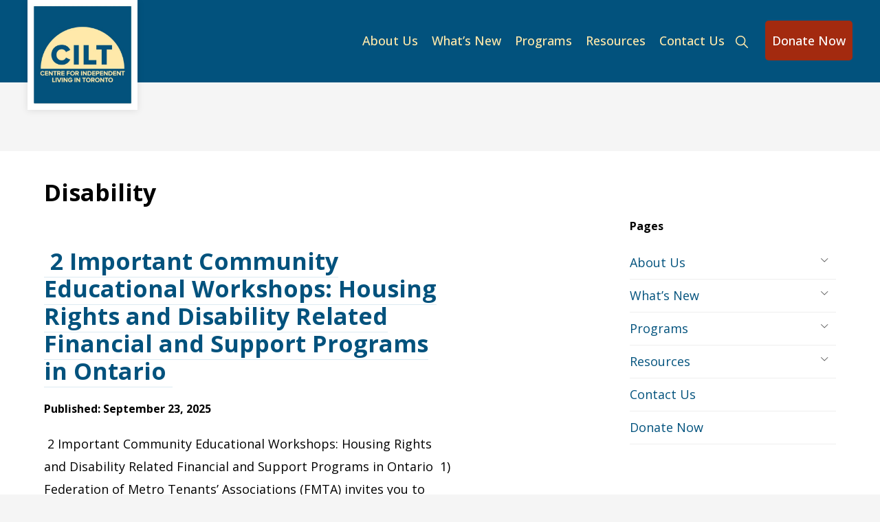

--- FILE ---
content_type: text/html; charset=UTF-8
request_url: https://cilt.ca/category/disability/
body_size: 114778
content:
<!DOCTYPE html><html lang="en-US"><head ><meta charset="UTF-8" /><meta name="robots" content="noindex" /><meta name="viewport" content="width=device-width, initial-scale=1" /><title>Disability</title><meta name='robots' content='max-image-preview:large' /><style>img:is([sizes="auto" i], [sizes^="auto," i]) { contain-intrinsic-size: 3000px 1500px }</style><link rel='dns-prefetch' href='//fonts.googleapis.com' /><link rel='dns-prefetch' href='//unpkg.com' /><link rel="alternate" type="application/rss+xml" title="CILT &raquo; Feed" href="https://cilt.ca/feed/" /><link rel="alternate" type="application/rss+xml" title="CILT &raquo; Comments Feed" href="https://cilt.ca/comments/feed/" /><link rel="alternate" type="text/calendar" title="CILT &raquo; iCal Feed" href="https://cilt.ca/events/?ical=1" /><link rel="alternate" type="application/rss+xml" title="CILT &raquo; Disability Category Feed" href="https://cilt.ca/category/disability/feed/" /><link rel="canonical" href="https://cilt.ca/category/disability/" /> <script defer src="[data-uri]"></script> <link rel='stylesheet' id='genesis-blocks-style-css-css' href='https://cilt.ca/wp-content/cache/autoptimize/css/autoptimize_single_1c85fb853a400b4ce9ed8aef8f4aa44a.css?ver=1745581773' media='all' /><link rel='stylesheet' id='monochrome-peaceworks-css' href='https://cilt.ca/wp-content/cache/autoptimize/css/autoptimize_single_75536d28bb4c3c56e42123281afd0336.css?ver=1.6.0' media='all' /><style id='wp-emoji-styles-inline-css'>img.wp-smiley, img.emoji {
		display: inline !important;
		border: none !important;
		box-shadow: none !important;
		height: 1em !important;
		width: 1em !important;
		margin: 0 0.07em !important;
		vertical-align: -0.1em !important;
		background: none !important;
		padding: 0 !important;
	}</style><style id='wp-block-library-inline-css'>:root{--wp-admin-theme-color:#007cba;--wp-admin-theme-color--rgb:0,124,186;--wp-admin-theme-color-darker-10:#006ba1;--wp-admin-theme-color-darker-10--rgb:0,107,161;--wp-admin-theme-color-darker-20:#005a87;--wp-admin-theme-color-darker-20--rgb:0,90,135;--wp-admin-border-width-focus:2px;--wp-block-synced-color:#7a00df;--wp-block-synced-color--rgb:122,0,223;--wp-bound-block-color:var(--wp-block-synced-color)}@media (min-resolution:192dpi){:root{--wp-admin-border-width-focus:1.5px}}.wp-element-button{cursor:pointer}:root{--wp--preset--font-size--normal:16px;--wp--preset--font-size--huge:42px}:root .has-very-light-gray-background-color{background-color:#eee}:root .has-very-dark-gray-background-color{background-color:#313131}:root .has-very-light-gray-color{color:#eee}:root .has-very-dark-gray-color{color:#313131}:root .has-vivid-green-cyan-to-vivid-cyan-blue-gradient-background{background:linear-gradient(135deg,#00d084,#0693e3)}:root .has-purple-crush-gradient-background{background:linear-gradient(135deg,#34e2e4,#4721fb 50%,#ab1dfe)}:root .has-hazy-dawn-gradient-background{background:linear-gradient(135deg,#faaca8,#dad0ec)}:root .has-subdued-olive-gradient-background{background:linear-gradient(135deg,#fafae1,#67a671)}:root .has-atomic-cream-gradient-background{background:linear-gradient(135deg,#fdd79a,#004a59)}:root .has-nightshade-gradient-background{background:linear-gradient(135deg,#330968,#31cdcf)}:root .has-midnight-gradient-background{background:linear-gradient(135deg,#020381,#2874fc)}.has-regular-font-size{font-size:1em}.has-larger-font-size{font-size:2.625em}.has-normal-font-size{font-size:var(--wp--preset--font-size--normal)}.has-huge-font-size{font-size:var(--wp--preset--font-size--huge)}.has-text-align-center{text-align:center}.has-text-align-left{text-align:left}.has-text-align-right{text-align:right}#end-resizable-editor-section{display:none}.aligncenter{clear:both}.items-justified-left{justify-content:flex-start}.items-justified-center{justify-content:center}.items-justified-right{justify-content:flex-end}.items-justified-space-between{justify-content:space-between}.screen-reader-text{border:0;clip-path:inset(50%);height:1px;margin:-1px;overflow:hidden;padding:0;position:absolute;width:1px;word-wrap:normal!important}.screen-reader-text:focus{background-color:#ddd;clip-path:none;color:#444;display:block;font-size:1em;height:auto;left:5px;line-height:normal;padding:15px 23px 14px;text-decoration:none;top:5px;width:auto;z-index:100000}html :where(.has-border-color){border-style:solid}html :where([style*=border-top-color]){border-top-style:solid}html :where([style*=border-right-color]){border-right-style:solid}html :where([style*=border-bottom-color]){border-bottom-style:solid}html :where([style*=border-left-color]){border-left-style:solid}html :where([style*=border-width]){border-style:solid}html :where([style*=border-top-width]){border-top-style:solid}html :where([style*=border-right-width]){border-right-style:solid}html :where([style*=border-bottom-width]){border-bottom-style:solid}html :where([style*=border-left-width]){border-left-style:solid}html :where(img[class*=wp-image-]){height:auto;max-width:100%}:where(figure){margin:0 0 1em}html :where(.is-position-sticky){--wp-admin--admin-bar--position-offset:var(--wp-admin--admin-bar--height,0px)}@media screen and (max-width:600px){html :where(.is-position-sticky){--wp-admin--admin-bar--position-offset:0px}}</style><style id='classic-theme-styles-inline-css'>/*! This file is auto-generated */
.wp-block-button__link{color:#fff;background-color:#32373c;border-radius:9999px;box-shadow:none;text-decoration:none;padding:calc(.667em + 2px) calc(1.333em + 2px);font-size:1.125em}.wp-block-file__button{background:#32373c;color:#fff;text-decoration:none}</style><link rel='stylesheet' id='mediaelement-css' href='https://cilt.ca/wp-includes/js/mediaelement/mediaelementplayer-legacy.min.css?ver=4.2.17' media='all' /><link rel='stylesheet' id='wp-mediaelement-css' href='https://cilt.ca/wp-includes/js/mediaelement/wp-mediaelement.min.css?ver=e2c4f40a7c630306d9836159b865d035' media='all' /><link rel='stylesheet' id='view_editor_gutenberg_frontend_assets-css' href='https://cilt.ca/wp-content/cache/autoptimize/css/autoptimize_single_7e0bbd593bc913a5f833acbd7d7001fb.css?ver=3.6.21' media='all' /><style id='view_editor_gutenberg_frontend_assets-inline-css'>.wpv-sort-list-dropdown.wpv-sort-list-dropdown-style-default > span.wpv-sort-list,.wpv-sort-list-dropdown.wpv-sort-list-dropdown-style-default .wpv-sort-list-item {border-color: #cdcdcd;}.wpv-sort-list-dropdown.wpv-sort-list-dropdown-style-default .wpv-sort-list-item a {color: #444;background-color: #fff;}.wpv-sort-list-dropdown.wpv-sort-list-dropdown-style-default a:hover,.wpv-sort-list-dropdown.wpv-sort-list-dropdown-style-default a:focus {color: #000;background-color: #eee;}.wpv-sort-list-dropdown.wpv-sort-list-dropdown-style-default .wpv-sort-list-item.wpv-sort-list-current a {color: #000;background-color: #eee;}
.wpv-sort-list-dropdown.wpv-sort-list-dropdown-style-default > span.wpv-sort-list,.wpv-sort-list-dropdown.wpv-sort-list-dropdown-style-default .wpv-sort-list-item {border-color: #cdcdcd;}.wpv-sort-list-dropdown.wpv-sort-list-dropdown-style-default .wpv-sort-list-item a {color: #444;background-color: #fff;}.wpv-sort-list-dropdown.wpv-sort-list-dropdown-style-default a:hover,.wpv-sort-list-dropdown.wpv-sort-list-dropdown-style-default a:focus {color: #000;background-color: #eee;}.wpv-sort-list-dropdown.wpv-sort-list-dropdown-style-default .wpv-sort-list-item.wpv-sort-list-current a {color: #000;background-color: #eee;}.wpv-sort-list-dropdown.wpv-sort-list-dropdown-style-grey > span.wpv-sort-list,.wpv-sort-list-dropdown.wpv-sort-list-dropdown-style-grey .wpv-sort-list-item {border-color: #cdcdcd;}.wpv-sort-list-dropdown.wpv-sort-list-dropdown-style-grey .wpv-sort-list-item a {color: #444;background-color: #eeeeee;}.wpv-sort-list-dropdown.wpv-sort-list-dropdown-style-grey a:hover,.wpv-sort-list-dropdown.wpv-sort-list-dropdown-style-grey a:focus {color: #000;background-color: #e5e5e5;}.wpv-sort-list-dropdown.wpv-sort-list-dropdown-style-grey .wpv-sort-list-item.wpv-sort-list-current a {color: #000;background-color: #e5e5e5;}
.wpv-sort-list-dropdown.wpv-sort-list-dropdown-style-default > span.wpv-sort-list,.wpv-sort-list-dropdown.wpv-sort-list-dropdown-style-default .wpv-sort-list-item {border-color: #cdcdcd;}.wpv-sort-list-dropdown.wpv-sort-list-dropdown-style-default .wpv-sort-list-item a {color: #444;background-color: #fff;}.wpv-sort-list-dropdown.wpv-sort-list-dropdown-style-default a:hover,.wpv-sort-list-dropdown.wpv-sort-list-dropdown-style-default a:focus {color: #000;background-color: #eee;}.wpv-sort-list-dropdown.wpv-sort-list-dropdown-style-default .wpv-sort-list-item.wpv-sort-list-current a {color: #000;background-color: #eee;}.wpv-sort-list-dropdown.wpv-sort-list-dropdown-style-grey > span.wpv-sort-list,.wpv-sort-list-dropdown.wpv-sort-list-dropdown-style-grey .wpv-sort-list-item {border-color: #cdcdcd;}.wpv-sort-list-dropdown.wpv-sort-list-dropdown-style-grey .wpv-sort-list-item a {color: #444;background-color: #eeeeee;}.wpv-sort-list-dropdown.wpv-sort-list-dropdown-style-grey a:hover,.wpv-sort-list-dropdown.wpv-sort-list-dropdown-style-grey a:focus {color: #000;background-color: #e5e5e5;}.wpv-sort-list-dropdown.wpv-sort-list-dropdown-style-grey .wpv-sort-list-item.wpv-sort-list-current a {color: #000;background-color: #e5e5e5;}.wpv-sort-list-dropdown.wpv-sort-list-dropdown-style-blue > span.wpv-sort-list,.wpv-sort-list-dropdown.wpv-sort-list-dropdown-style-blue .wpv-sort-list-item {border-color: #0099cc;}.wpv-sort-list-dropdown.wpv-sort-list-dropdown-style-blue .wpv-sort-list-item a {color: #444;background-color: #cbddeb;}.wpv-sort-list-dropdown.wpv-sort-list-dropdown-style-blue a:hover,.wpv-sort-list-dropdown.wpv-sort-list-dropdown-style-blue a:focus {color: #000;background-color: #95bedd;}.wpv-sort-list-dropdown.wpv-sort-list-dropdown-style-blue .wpv-sort-list-item.wpv-sort-list-current a {color: #000;background-color: #95bedd;}</style><link rel='stylesheet' id='contact-form-7-css' href='https://cilt.ca/wp-content/cache/autoptimize/css/autoptimize_single_64ac31699f5326cb3c76122498b76f66.css?ver=6.1.2' media='all' /><link rel='stylesheet' id='easy-sidebar-menu-widget-css-css' href='https://cilt.ca/wp-content/cache/autoptimize/css/autoptimize_single_b4e96515e456f2b7368cbe24d728813b.css?ver=e2c4f40a7c630306d9836159b865d035' media='all' /><link rel='stylesheet' id='monochrome-fonts-css' href='//fonts.googleapis.com/css2?family=Open+Sans%3Aital%2Cwght%400%2C400%3B0%2C500%3B0%2C700%3B1%2C400%3B1%2C500&#038;ver=1.6.0' media='all' /><link rel='stylesheet' id='monochrome-ionicons-css' href='//unpkg.com/ionicons@4.1.2/dist/css/ionicons.min.css?ver=1.6.0' media='all' /><link rel='stylesheet' id='monochrome-peaceworks-gutenberg-css' href='https://cilt.ca/wp-content/cache/autoptimize/css/autoptimize_single_06b623f3a50793ec2527691e198f57e2.css?ver=1.6.0' media='all' /><style id='monochrome-peaceworks-gutenberg-inline-css'>.gb-block-post-grid .gb-post-grid-items .gb-block-post-grid-title a:hover {
	color: #0066cc;
}

.site-container .wp-block-button .wp-block-button__link {
	background-color: #0066cc;
}

.wp-block-button .wp-block-button__link:not(.has-background),
.wp-block-button .wp-block-button__link:not(.has-background):focus,
.wp-block-button .wp-block-button__link:not(.has-background):hover {
	color: #ffffff;
}

.site-container .wp-block-button.is-style-outline .wp-block-button__link {
	color: #0066cc;
}

.site-container .wp-block-button.is-style-outline .wp-block-button__link:focus,
.site-container .wp-block-button.is-style-outline .wp-block-button__link:hover {
	color: #2389ef;
}

.site-container .wp-block-pullquote.is-style-solid-color {
	background-color: #0066cc;
}		.site-container .has-small-font-size {
			font-size: 14px;
		}		.site-container .has-normal-font-size {
			font-size: 18px;
		}		.site-container .has-large-font-size {
			font-size: 22px;
		}		.site-container .has-larger-font-size {
			font-size: 26px;
		}		.site-container .has-theme-primary-color,
		.site-container .wp-block-button .wp-block-button__link.has-theme-primary-color,
		.site-container .wp-block-button.is-style-outline .wp-block-button__link.has-theme-primary-color {
			color: #0066cc;
		}

		.site-container .has-theme-primary-background-color,
		.site-container .wp-block-button .wp-block-button__link.has-theme-primary-background-color,
		.site-container .wp-block-pullquote.is-style-solid-color.has-theme-primary-background-color {
			background-color: #0066cc;
		}		.site-container .has-theme-secondary-color,
		.site-container .wp-block-button .wp-block-button__link.has-theme-secondary-color,
		.site-container .wp-block-button.is-style-outline .wp-block-button__link.has-theme-secondary-color {
			color: #0066cc;
		}

		.site-container .has-theme-secondary-background-color,
		.site-container .wp-block-button .wp-block-button__link.has-theme-secondary-background-color,
		.site-container .wp-block-pullquote.is-style-solid-color.has-theme-secondary-background-color {
			background-color: #0066cc;
		}</style><link rel='stylesheet' id='newsletter-css' href='https://cilt.ca/wp-content/cache/autoptimize/css/autoptimize_single_689d862214578091f93eb574dd07c438.css?ver=9.0.5' media='all' /><link rel='stylesheet' id='genesis-overrides-css-css' href='https://cilt.ca/wp-content/cache/autoptimize/css/autoptimize_single_6138544fe2fdcf329a466e1b912b6136.css?ver=1.5.5' media='screen' /><style id='block-visibility-screen-size-styles-inline-css'>/* Large screens (desktops, 992px and up) */
@media ( min-width: 992px ) {
	.block-visibility-hide-large-screen {
		display: none !important;
	}
}

/* Medium screens (tablets, between 768px and 992px) */
@media ( min-width: 768px ) and ( max-width: 991.98px ) {
	.block-visibility-hide-medium-screen {
		display: none !important;
	}
}

/* Small screens (mobile devices, less than 768px) */
@media ( max-width: 767.98px ) {
	.block-visibility-hide-small-screen {
		display: none !important;
	}
}</style> <script defer src="https://cilt.ca/wp-content/cache/autoptimize/js/autoptimize_single_3f2388c21c15fd925916b9660d0d3e52.js?ver=175000" id="toolset-common-es-frontend-js"></script> <script src="https://cilt.ca/wp-includes/js/jquery/jquery.min.js?ver=3.7.1" id="jquery-core-js"></script> <script defer src="https://cilt.ca/wp-includes/js/jquery/jquery-migrate.min.js?ver=3.4.1" id="jquery-migrate-js"></script> <link rel="https://api.w.org/" href="https://cilt.ca/wp-json/" /><link rel="alternate" title="JSON" type="application/json" href="https://cilt.ca/wp-json/wp/v2/categories/136" /><meta name="tec-api-version" content="v1"><meta name="tec-api-origin" content="https://cilt.ca"><link rel="alternate" href="https://cilt.ca/wp-json/tribe/events/v1/" /> <script defer src="https://www.googletagmanager.com/gtag/js?id=UA-110474505-1"></script> <script defer src="[data-uri]"></script>  <script defer src="https://www.googletagmanager.com/gtag/js?id=AW-16920866255"></script> <script defer src="[data-uri]"></script> <script defer src="[data-uri]"></script> <noscript><link rel="stylesheet" href="https://cilt.ca/wp-content/plugins/toolset-blocks/vendor/toolset/blocks/public/css/style.css"> </noscript><style type="text/css">.broken_link, a.broken_link {
	text-decoration: line-through;
}</style><link rel="icon" href="https://cilt.ca/wp-content/uploads/2016/05/cropped-CILT_new-1-32x32.jpg" sizes="32x32" /><link rel="icon" href="https://cilt.ca/wp-content/uploads/2016/05/cropped-CILT_new-1-192x192.jpg" sizes="192x192" /><link rel="apple-touch-icon" href="https://cilt.ca/wp-content/uploads/2016/05/cropped-CILT_new-1-180x180.jpg" /><meta name="msapplication-TileImage" content="https://cilt.ca/wp-content/uploads/2016/05/cropped-CILT_new-1-270x270.jpg" /></head><body data-rsssl=1 class="archive category category-disability category-136 wp-custom-logo wp-embed-responsive wp-theme-genesis wp-child-theme-monochrome-pw tribe-no-js header-full-width content-sidebar genesis-breadcrumbs-hidden" itemscope itemtype="https://schema.org/WebPage"><div class="site-container"><ul class="genesis-skip-link"><li><a href="#genesis-nav-primary" class="screen-reader-shortcut"> Skip to primary navigation</a></li><li><a href="#genesis-content" class="screen-reader-shortcut"> Skip to main content</a></li><li><a href="#genesis-sidebar-primary" class="screen-reader-shortcut"> Skip to primary sidebar</a></li></ul><header class="site-header" itemscope itemtype="https://schema.org/WPHeader"><div class="wrap"><div class="title-area"><a href="https://cilt.ca/" class="custom-logo-link" rel="home"><img width="512" height="512" src="https://cilt.ca/wp-content/uploads/2016/05/cropped-CILT_new-1.jpg" class="custom-logo" alt="Centre for Independent Living in Toronto logo" decoding="async" fetchpriority="high" srcset="https://cilt.ca/wp-content/uploads/2016/05/cropped-CILT_new-1.jpg 512w, https://cilt.ca/wp-content/uploads/2016/05/cropped-CILT_new-1-150x150.jpg 150w, https://cilt.ca/wp-content/uploads/2016/05/cropped-CILT_new-1-300x300.jpg 300w, https://cilt.ca/wp-content/uploads/2016/05/cropped-CILT_new-1-245x245.jpg 245w, https://cilt.ca/wp-content/uploads/2016/05/cropped-CILT_new-1-270x270.jpg 270w, https://cilt.ca/wp-content/uploads/2016/05/cropped-CILT_new-1-192x192.jpg 192w, https://cilt.ca/wp-content/uploads/2016/05/cropped-CILT_new-1-180x180.jpg 180w, https://cilt.ca/wp-content/uploads/2016/05/cropped-CILT_new-1-32x32.jpg 32w" sizes="(max-width: 512px) 100vw, 512px" /></a><p class="site-title" itemprop="headline">CILT</p></div><nav class="nav-primary" aria-label="Main" itemscope itemtype="https://schema.org/SiteNavigationElement" id="genesis-nav-primary"><div class="wrap"><ul id="menu-gta-disability-coalition" class="menu genesis-nav-menu menu-primary js-superfish"><li id="menu-item-5740" class="menu-item menu-item-type-post_type menu-item-object-page menu-item-has-children menu-item-5740"><a href="https://cilt.ca/about-us/" itemprop="url"><span itemprop="name">About Us</span></a><ul class="sub-menu"><li id="menu-item-10147" class="menu-item menu-item-type-post_type menu-item-object-page menu-item-10147"><a href="https://cilt.ca/about-us/strategic-plan/" itemprop="url"><span itemprop="name">Strategic Plan</span></a></li><li id="menu-item-10148" class="menu-item menu-item-type-post_type menu-item-object-page menu-item-has-children menu-item-10148"><a href="https://cilt.ca/about-us/what-is-il/" itemprop="url"><span itemprop="name">What is Independent Living?</span></a><ul class="sub-menu"><li id="menu-item-11011" class="menu-item menu-item-type-post_type menu-item-object-page menu-item-11011"><a href="https://cilt.ca/about-us/what-is-il/il-an-overview/" itemprop="url"><span itemprop="name">Independent Living: An Overview</span></a></li></ul></li><li id="menu-item-10149" class="menu-item menu-item-type-post_type menu-item-object-page menu-item-10149"><a href="https://cilt.ca/about-us/directors/" itemprop="url"><span itemprop="name">Board of Directors</span></a></li><li id="menu-item-10150" class="menu-item menu-item-type-post_type menu-item-object-page menu-item-10150"><a href="https://cilt.ca/about-us/empowerment/" itemprop="url"><span itemprop="name">Empowerment</span></a></li><li id="menu-item-16496" class="menu-item menu-item-type-post_type menu-item-object-page menu-item-has-children menu-item-16496"><a href="https://cilt.ca/awards/" itemprop="url"><span itemprop="name">CILT Awards</span></a><ul class="sub-menu"><li id="menu-item-10151" class="menu-item menu-item-type-post_type menu-item-object-page menu-item-10151"><a href="https://cilt.ca/about-us/founders-award/" itemprop="url"><span itemprop="name">Founders’ Award</span></a></li><li id="menu-item-10152" class="menu-item menu-item-type-post_type menu-item-object-page menu-item-10152"><a href="https://cilt.ca/about-us/helen-henderson-award/" itemprop="url"><span itemprop="name">Helen Henderson Literary Award</span></a></li><li id="menu-item-16493" class="menu-item menu-item-type-post_type menu-item-object-page menu-item-16493"><a href="https://cilt.ca/sandra-carpenter-award-for-artists/" itemprop="url"><span itemprop="name">Sandra Carpenter Award for Artists</span></a></li><li id="menu-item-10153" class="menu-item menu-item-type-post_type menu-item-object-page menu-item-10153"><a href="https://cilt.ca/about-us/vic-willi-award-for-youth/" itemprop="url"><span itemprop="name">Vic Willi Award for Youth</span></a></li></ul></li><li id="menu-item-10154" class="menu-item menu-item-type-post_type menu-item-object-page menu-item-10154"><a href="https://cilt.ca/about-us/donation/" itemprop="url"><span itemprop="name">Donation</span></a></li><li id="menu-item-10155" class="menu-item menu-item-type-post_type menu-item-object-page menu-item-10155"><a href="https://cilt.ca/about-us/history/" itemprop="url"><span itemprop="name">History</span></a></li><li id="menu-item-10156" class="menu-item menu-item-type-post_type menu-item-object-page menu-item-10156"><a href="https://cilt.ca/about-us/membership/" itemprop="url"><span itemprop="name">Membership</span></a></li><li id="menu-item-10157" class="menu-item menu-item-type-post_type menu-item-object-page menu-item-10157"><a href="https://cilt.ca/about-us/annual-report/" itemprop="url"><span itemprop="name">Annual Report</span></a></li><li id="menu-item-11955" class="menu-item menu-item-type-post_type menu-item-object-page menu-item-has-children menu-item-11955"><a href="https://cilt.ca/about-us/working-at-cilt/" itemprop="url"><span itemprop="name">Working at CILT</span></a><ul class="sub-menu"><li id="menu-item-10985" class="menu-item menu-item-type-custom menu-item-object-custom menu-item-10985"><a target="_blank" href="https://secure.collage.co/jobs/cilt" itemprop="url"><span itemprop="name">Career Opportunities</span></a></li><li id="menu-item-11954" class="menu-item menu-item-type-post_type menu-item-object-page menu-item-11954"><a href="https://cilt.ca/about-us/job-alerts/" itemprop="url"><span itemprop="name">Job Alerts</span></a></li></ul></li><li id="menu-item-10158" class="menu-item menu-item-type-post_type menu-item-object-page menu-item-10158"><a href="https://cilt.ca/about-us/faqs/" itemprop="url"><span itemprop="name">FAQs</span></a></li></ul></li><li id="menu-item-5745" class="menu-item menu-item-type-post_type menu-item-object-page current_page_parent menu-item-has-children menu-item-5745"><a href="https://cilt.ca/whats-new/" itemprop="url"><span itemprop="name">What’s New</span></a><ul class="sub-menu"><li id="menu-item-11218" class="menu-item menu-item-type-custom menu-item-object-custom menu-item-11218"><a href="https://cilt.ca/events/" itemprop="url"><span itemprop="name">CILT Events Calendar</span></a></li><li id="menu-item-16809" class="menu-item menu-item-type-post_type menu-item-object-page menu-item-16809"><a href="https://cilt.ca/media-releases/" itemprop="url"><span itemprop="name">Media Releases</span></a></li></ul></li><li id="menu-item-5742" class="menu-item menu-item-type-post_type menu-item-object-page menu-item-has-children menu-item-5742"><a href="https://cilt.ca/programs-and-services/" itemprop="url"><span itemprop="name">Programs</span></a><ul class="sub-menu"><li id="menu-item-10165" class="menu-item menu-item-type-post_type menu-item-object-page menu-item-has-children menu-item-10165"><a href="https://cilt.ca/programs-and-services/asac/" itemprop="url"><span itemprop="name">ASAC (Attendant Service Application Centre)</span></a><ul class="sub-menu"><li id="menu-item-11012" class="menu-item menu-item-type-post_type menu-item-object-page menu-item-11012"><a href="https://cilt.ca/programs-and-services/asac/attendant-services-overview/" itemprop="url"><span itemprop="name">Attendant Services Overview</span></a></li><li id="menu-item-11013" class="menu-item menu-item-type-post_type menu-item-object-page menu-item-11013"><a href="https://cilt.ca/programs-and-services/asac/asac-application-and-guide/" itemprop="url"><span itemprop="name">ASAC Application and Guide</span></a></li><li id="menu-item-11014" class="menu-item menu-item-type-post_type menu-item-object-page menu-item-11014"><a href="https://cilt.ca/programs-and-services/asac/consumer-attendant-roster/" itemprop="url"><span itemprop="name">Consumer Attendant Roster</span></a></li><li id="menu-item-11015" class="menu-item menu-item-type-post_type menu-item-object-page menu-item-11015"><a href="https://cilt.ca/programs-and-services/asac/ontario-attendant-service-directory/" itemprop="url"><span itemprop="name">Ontario Attendant Service Directory</span></a></li><li id="menu-item-11016" class="menu-item menu-item-type-post_type menu-item-object-page menu-item-11016"><a href="https://cilt.ca/programs-and-services/asac/psw-training-fund-2019-21/" itemprop="url"><span itemprop="name">PSW Education &#038; Training Fund</span></a></li></ul></li><li id="menu-item-10166" class="menu-item menu-item-type-post_type menu-item-object-page menu-item-has-children menu-item-10166"><a href="https://cilt.ca/programs-and-services/il-skills-training/" itemprop="url"><span itemprop="name">Independent Living Skills Training</span></a><ul class="sub-menu"><li id="menu-item-11019" class="menu-item menu-item-type-post_type menu-item-object-page menu-item-11019"><a href="https://cilt.ca/programs-and-services/il-skills-training/il-skills-articles/" itemprop="url"><span itemprop="name">Independent Living Skills Articles</span></a></li><li id="menu-item-11020" class="menu-item menu-item-type-post_type menu-item-object-page menu-item-11020"><a href="https://cilt.ca/programs-and-services/il-skills-training/il-skills-resources/" itemprop="url"><span itemprop="name">Independent Living Skills Resources</span></a></li><li id="menu-item-11021" class="menu-item menu-item-type-post_type menu-item-object-page menu-item-11021"><a href="https://cilt.ca/programs-and-services/il-skills-training/aging-with-a-disability/" itemprop="url"><span itemprop="name">Aging With a Disability</span></a></li></ul></li><li id="menu-item-10167" class="menu-item menu-item-type-post_type menu-item-object-page menu-item-10167"><a href="https://cilt.ca/programs-and-services/direct-funding/" itemprop="url"><span itemprop="name">Direct Funding</span></a></li><li id="menu-item-12535" class="menu-item menu-item-type-post_type menu-item-object-page menu-item-has-children menu-item-12535"><a href="https://cilt.ca/programs-and-services/idea/" itemprop="url"><span itemprop="name">Inclusion of Disability Equity and Access</span></a><ul class="sub-menu"><li id="menu-item-16420" class="menu-item menu-item-type-post_type menu-item-object-page menu-item-16420"><a href="https://cilt.ca/foundations-of-disability-inclusion/" itemprop="url"><span itemprop="name">Foundations of Disability Inclusion</span></a></li><li id="menu-item-16423" class="menu-item menu-item-type-post_type menu-item-object-page menu-item-16423"><a href="https://cilt.ca/idea-testimonials/" itemprop="url"><span itemprop="name">IDE+A Testimonials</span></a></li><li id="menu-item-16428" class="menu-item menu-item-type-post_type menu-item-object-page menu-item-16428"><a href="https://cilt.ca/idea-in-healthcare/" itemprop="url"><span itemprop="name">IDE+A In Healthcare: Beyond the AODA</span></a></li></ul></li><li id="menu-item-12555" class="menu-item menu-item-type-post_type menu-item-object-page menu-item-12555"><a href="https://cilt.ca/programs-and-services/gta-disability-coalition/" itemprop="url"><span itemprop="name">GTA Disability Coalition </span></a></li><li id="menu-item-10168" class="menu-item menu-item-type-post_type menu-item-object-page menu-item-has-children menu-item-10168"><a href="https://cilt.ca/programs-and-services/parenting-with-a-disability-network/" itemprop="url"><span itemprop="name">Parenting With a Disability Network</span></a><ul class="sub-menu"><li id="menu-item-11022" class="menu-item menu-item-type-post_type menu-item-object-page menu-item-11022"><a href="https://cilt.ca/programs-and-services/parenting-with-a-disability-network/history-of-the-pdn/" itemprop="url"><span itemprop="name">History of the PDN</span></a></li><li id="menu-item-11023" class="menu-item menu-item-type-post_type menu-item-object-page menu-item-11023"><a href="https://cilt.ca/programs-and-services/parenting-with-a-disability-network/research-and-advisory-committees/" itemprop="url"><span itemprop="name">Research and Advisory Committees</span></a></li><li id="menu-item-11024" class="menu-item menu-item-type-post_type menu-item-object-page menu-item-11024"><a href="https://cilt.ca/programs-and-services/parenting-with-a-disability-network/workshops-for-service-providers/" itemprop="url"><span itemprop="name">Workshops for Service Providers</span></a></li><li id="menu-item-11025" class="menu-item menu-item-type-post_type menu-item-object-page menu-item-11025"><a href="https://cilt.ca/programs-and-services/parenting-with-a-disability-network/nurturing-assistance/" itemprop="url"><span itemprop="name">Nurturing Assistance</span></a></li><li id="menu-item-11026" class="menu-item menu-item-type-post_type menu-item-object-page menu-item-11026"><a href="https://cilt.ca/programs-and-services/parenting-with-a-disability-network/parenting-peer-support/" itemprop="url"><span itemprop="name">Parenting Peer Support</span></a></li><li id="menu-item-11027" class="menu-item menu-item-type-post_type menu-item-object-page menu-item-11027"><a href="https://cilt.ca/programs-and-services/parenting-with-a-disability-network/parenting-resources/" itemprop="url"><span itemprop="name">Parenting Resources</span></a></li></ul></li><li id="menu-item-10169" class="menu-item menu-item-type-post_type menu-item-object-page menu-item-has-children menu-item-10169"><a href="https://cilt.ca/programs-and-services/peer-support/" itemprop="url"><span itemprop="name">Peer Support</span></a><ul class="sub-menu"><li id="menu-item-11006" class="menu-item menu-item-type-post_type menu-item-object-page menu-item-11006"><a href="https://cilt.ca/programs-and-services/peer-support/peer-connect/" itemprop="url"><span itemprop="name">Peer Connect</span></a></li><li id="menu-item-16189" class="menu-item menu-item-type-post_type menu-item-object-page menu-item-16189"><a href="https://cilt.ca/programs-and-services/peer-support/disability-in-writing-at-cilt/" itemprop="url"><span itemprop="name">Disability in Writing at CILT</span></a></li><li id="menu-item-16192" class="menu-item menu-item-type-post_type menu-item-object-page menu-item-16192"><a href="https://cilt.ca/programs-and-services/peer-support/disabled-writers-drop-in/" itemprop="url"><span itemprop="name">&#8211; Disabled Writers’ Drop-In</span></a></li><li id="menu-item-16200" class="menu-item menu-item-type-post_type menu-item-object-page menu-item-16200"><a href="https://cilt.ca/programs-and-services/peer-support/wordplay-creative-writing/" itemprop="url"><span itemprop="name">&#8211; Wordplay Creative Writing</span></a></li><li id="menu-item-11010" class="menu-item menu-item-type-post_type menu-item-object-page menu-item-11010"><a href="https://cilt.ca/programs-and-services/peer-support/peer-support-resources/" itemprop="url"><span itemprop="name">Peer Support Resources</span></a></li><li id="menu-item-11004" class="menu-item menu-item-type-post_type menu-item-object-page menu-item-11004"><a href="https://cilt.ca/programs-and-services/peer-support/24-hour-emergency-numbers/" itemprop="url"><span itemprop="name">24 Hour Emergency Numbers</span></a></li></ul></li><li id="menu-item-10171" class="menu-item menu-item-type-post_type menu-item-object-page menu-item-has-children menu-item-10171"><a href="https://cilt.ca/programs-and-services/service-navigation/" itemprop="url"><span itemprop="name">Service Navigation</span></a><ul class="sub-menu"><li id="menu-item-11028" class="menu-item menu-item-type-post_type menu-item-object-page menu-item-11028"><a href="https://cilt.ca/programs-and-services/service-navigation/housing/" itemprop="url"><span itemprop="name">Housing</span></a></li><li id="menu-item-11029" class="menu-item menu-item-type-post_type menu-item-object-page menu-item-11029"><a href="https://cilt.ca/programs-and-services/service-navigation/legal-resources/" itemprop="url"><span itemprop="name">Legal Resources</span></a></li></ul></li><li id="menu-item-10170" class="menu-item menu-item-type-post_type menu-item-object-page menu-item-has-children menu-item-10170"><a href="https://cilt.ca/programs-and-services/volunteers/" itemprop="url"><span itemprop="name">Volunteers</span></a><ul class="sub-menu"><li id="menu-item-11030" class="menu-item menu-item-type-post_type menu-item-object-page menu-item-11030"><a href="https://cilt.ca/programs-and-services/volunteers/volunteer-faq/" itemprop="url"><span itemprop="name">Volunteer FAQ</span></a></li><li id="menu-item-11031" class="menu-item menu-item-type-post_type menu-item-object-page menu-item-11031"><a href="https://cilt.ca/programs-and-services/volunteers/volunteer-application/" itemprop="url"><span itemprop="name">Volunteer Application</span></a></li></ul></li></ul></li><li id="menu-item-5743" class="menu-item menu-item-type-post_type menu-item-object-page menu-item-has-children menu-item-5743"><a href="https://cilt.ca/cilt-resources/" itemprop="url"><span itemprop="name">Resources</span></a><ul class="sub-menu"><li id="menu-item-10172" class="menu-item menu-item-type-post_type menu-item-object-page menu-item-10172"><a href="https://cilt.ca/cilt-resources/glossary/" itemprop="url"><span itemprop="name">Glossary</span></a></li><li id="menu-item-10178" class="menu-item menu-item-type-post_type menu-item-object-page menu-item-10178"><a href="https://cilt.ca/cilt-resources/cilt-now/" itemprop="url"><span itemprop="name">CILT Now</span></a></li><li id="menu-item-10175" class="menu-item menu-item-type-post_type menu-item-object-page menu-item-10175"><a href="https://cilt.ca/cilt-resources/our-histories/" itemprop="url"><span itemprop="name">Our Histories Toolkit</span></a></li><li id="menu-item-10173" class="menu-item menu-item-type-post_type menu-item-object-page menu-item-10173"><a href="https://cilt.ca/cilt-resources/cilt-publications/" itemprop="url"><span itemprop="name">CILT Publications</span></a></li><li id="menu-item-10174" class="menu-item menu-item-type-post_type menu-item-object-page menu-item-10174"><a href="https://cilt.ca/cilt-resources/resource-library/" itemprop="url"><span itemprop="name">Resource Library</span></a></li></ul></li><li id="menu-item-5744" class="menu-item menu-item-type-post_type menu-item-object-page menu-item-5744"><a href="https://cilt.ca/contact-us/" itemprop="url"><span itemprop="name">Contact Us</span></a></li><li id="menu-item-10225" class="donate-btn menu-item menu-item-type-custom menu-item-object-custom menu-item-10225"><a target="_blank" href="https://www.canadahelps.org/en/dn/5268" itemprop="url"><span itemprop="name">Donate Now</span></a></li><li class="menu-item"><a href="#header-search-wrap" aria-controls="header-search-wrap" aria-expanded="false" role="button" class="toggle-header-search"><span class="screen-reader-text">Show Search</span><span class="ionicons ion-ios-search"></span></a></li></ul></div></nav><div id="header-search-wrap" class="header-search-wrap"><form class="search-form" method="get" action="https://cilt.ca/" role="search" itemprop="potentialAction" itemscope itemtype="https://schema.org/SearchAction"><label class="search-form-label screen-reader-text" for="searchform-1">Search this website</label><input class="search-form-input" type="search" name="s" id="searchform-1" placeholder="Search this website" itemprop="query-input"><input class="search-form-submit" type="submit" value="Search"><meta content="https://cilt.ca/?s={s}" itemprop="target"></form> <a href="#" role="button" aria-expanded="false" aria-controls="header-search-wrap" class="toggle-header-search close"><span class="screen-reader-text">Hide Search</span><span class="ionicons ion-ios-close"></span></a></div></div></header><div class="site-inner"><div class="content-sidebar-wrap"><div class="archive-description taxonomy-archive-description taxonomy-description"><h1 class="archive-title">Disability</h1></div><main class="content" id="genesis-content"><article class="post-17081 post type-post status-publish format-standard category-canadian-pension-plan category-disability category-odsp entry" aria-label=" 2 Important Community Educational Workshops: Housing Rights and Disability Related Financial and Support Programs in Ontario " itemscope itemtype="https://schema.org/CreativeWork"><header class="entry-header"><h2 class="entry-title" itemprop="headline"><a class="entry-title-link" rel="bookmark" href="https://cilt.ca/2-important-community-educational-workshops/"> 2 Important Community Educational Workshops: Housing Rights and Disability Related Financial and Support Programs in Ontario </a></h2><p class="entry-meta"> Published: <time class="entry-time" itemprop="datePublished" datetime="2025-09-23T18:23:41-04:00">September 23, 2025</time></p></header><div class="entry-content" itemprop="text"><p>&nbsp;2 Important Community Educational Workshops: Housing Rights and Disability Related Financial and Support Programs in Ontario&nbsp; 1) Federation of Metro Tenants&#8217; Associations (FMTA) invites you to register to attend a [&hellip;]</p> <a href="https://cilt.ca/2-important-community-educational-workshops/" class="more-link button">Continue Reading</a></div><footer class="entry-footer"><p class="entry-meta"><span class="entry-categories"><a href="https://cilt.ca/category/canadian-pension-plan/" rel="category tag">Canadian Pension Plan</a>, <a href="https://cilt.ca/category/disability/" rel="category tag">Disability</a>, <a href="https://cilt.ca/category/odsp/" rel="category tag">ODSP</a></span></p></footer></article><article class="post-9916 post type-post status-publish format-standard category-disability category-disability-awareness category-disability-information category-disability-news category-news category-persons-with-disabilities category-resources category-whats-new entry" aria-label="Staying Safe in the Community when you have a Disability" itemscope itemtype="https://schema.org/CreativeWork"><header class="entry-header"><h2 class="entry-title" itemprop="headline"><a class="entry-title-link" rel="bookmark" href="https://cilt.ca/staying-safe-in-the-community-when-you-have-a-disability/">Staying Safe in the Community when you have a Disability</a></h2><p class="entry-meta"> Published: <time class="entry-time" itemprop="datePublished" datetime="2021-05-13T14:35:09-04:00">May 13, 2021</time></p></header><div class="entry-content" itemprop="text"><p>&#8220;Staying Safe in the Community when you have a Disability&#8221; offers strategies and tips for people with disabilities on safety planning. This resource was created due to a lack of tools available for [&hellip;]</p> <a href="https://cilt.ca/staying-safe-in-the-community-when-you-have-a-disability/" class="more-link button">Continue Reading</a></div><footer class="entry-footer"><p class="entry-meta"><span class="entry-categories"><a href="https://cilt.ca/category/disability/" rel="category tag">Disability</a>, <a href="https://cilt.ca/category/disability-awareness/" rel="category tag">Disability Awareness</a>, <a href="https://cilt.ca/category/disability-information/" rel="category tag">Disability Information</a>, <a href="https://cilt.ca/category/disability-news/" rel="category tag">Disability News</a>, <a href="https://cilt.ca/category/news/" rel="category tag">News</a>, <a href="https://cilt.ca/category/persons-with-disabilities/" rel="category tag">Persons with Disabilities</a>, <a href="https://cilt.ca/category/resources/" rel="category tag">Resources</a>, <a href="https://cilt.ca/category/whats-new/" rel="category tag">What's New</a></span></p></footer></article><article class="post-9711 post type-post status-publish format-standard category-cilt-events category-covid-19 category-disability category-disability-information category-infection-control category-resources category-services category-skills-training entry" aria-label="Recording and Resources |The Second Wave: Infection Prevention and Control (IPAC) for COVID-19 and People with Disabilities" itemscope itemtype="https://schema.org/CreativeWork"><header class="entry-header"><h2 class="entry-title" itemprop="headline"><a class="entry-title-link" rel="bookmark" href="https://cilt.ca/recording-and-resources-the-second-wave-infection-prevention-and-control-ipac-for-covid-19-and-people-with-disabilities/">Recording and Resources |The Second Wave: Infection Prevention and Control (IPAC) for COVID-19 and People with Disabilities</a></h2><p class="entry-meta"> Published: <time class="entry-time" itemprop="datePublished" datetime="2020-12-11T19:06:21-05:00">December 11, 2020</time></p></header><div class="entry-content" itemprop="text"><p>On November 27th, 2020, CILT hosted a live workshop on “The Second Wave: Infection Prevention and Control (IPAC) for COVID-19 and People with Disabilities.” Please see below for links to [&hellip;]</p> <a href="https://cilt.ca/recording-and-resources-the-second-wave-infection-prevention-and-control-ipac-for-covid-19-and-people-with-disabilities/" class="more-link button">Continue Reading</a></div><footer class="entry-footer"><p class="entry-meta"><span class="entry-categories"><a href="https://cilt.ca/category/cilt-events/" rel="category tag">CILT Events</a>, <a href="https://cilt.ca/category/covid-19/" rel="category tag">COVID-19</a>, <a href="https://cilt.ca/category/disability/" rel="category tag">Disability</a>, <a href="https://cilt.ca/category/disability-information/" rel="category tag">Disability Information</a>, <a href="https://cilt.ca/category/infection-control/" rel="category tag">Infection Control</a>, <a href="https://cilt.ca/category/resources/" rel="category tag">Resources</a>, <a href="https://cilt.ca/category/services/" rel="category tag">Services</a>, <a href="https://cilt.ca/category/services/skills-training/" rel="category tag">Skills Training</a></span></p></footer></article><article class="post-9689 post type-post status-publish format-standard category-cilt-events category-covid-19 category-disability category-disability-information category-mental-health category-resources category-services category-skills-training entry" aria-label="Recording and Resources | Self-Advocating for Accessible Mental Health Supports for People with Disabilities During COVID-19" itemscope itemtype="https://schema.org/CreativeWork"><header class="entry-header"><h2 class="entry-title" itemprop="headline"><a class="entry-title-link" rel="bookmark" href="https://cilt.ca/self-advocating-for-accessible-mental-health-supports-for-people-with-disabilities-during-covid-19/">Recording and Resources | Self-Advocating for Accessible Mental Health Supports for People with Disabilities During COVID-19</a></h2><p class="entry-meta"> Published: <time class="entry-time" itemprop="datePublished" datetime="2020-12-11T18:42:21-05:00">December 11, 2020</time></p></header><div class="entry-content" itemprop="text"><p>On December 10th, 2020, CILT hosted a live workshop on &#8220;Self-Advocating for Accessible Mental Health Supports for People with Disabilities During COVID-19.&#8221; Please see below for links to the resources [&hellip;]</p> <a href="https://cilt.ca/self-advocating-for-accessible-mental-health-supports-for-people-with-disabilities-during-covid-19/" class="more-link button">Continue Reading</a></div><footer class="entry-footer"><p class="entry-meta"><span class="entry-categories"><a href="https://cilt.ca/category/cilt-events/" rel="category tag">CILT Events</a>, <a href="https://cilt.ca/category/covid-19/" rel="category tag">COVID-19</a>, <a href="https://cilt.ca/category/disability/" rel="category tag">Disability</a>, <a href="https://cilt.ca/category/disability-information/" rel="category tag">Disability Information</a>, <a href="https://cilt.ca/category/mental-health/" rel="category tag">Mental Health</a>, <a href="https://cilt.ca/category/resources/" rel="category tag">Resources</a>, <a href="https://cilt.ca/category/services/" rel="category tag">Services</a>, <a href="https://cilt.ca/category/services/skills-training/" rel="category tag">Skills Training</a></span></p></footer></article></main><aside class="sidebar sidebar-primary widget-area" role="complementary" aria-label="Primary Sidebar" itemscope itemtype="https://schema.org/WPSideBar" id="genesis-sidebar-primary"><h2 class="genesis-sidebar-title screen-reader-text">Primary Sidebar</h2><section id="easy_sidebar_menu_widget-5" class="widget widget_easy_sidebar_menu_widget"><div class="widget-wrap"><h3 class="widgettitle widget-title">Pages</h3><div class="menu-gta-disability-coalition-container"><ul id="menu-gta-disability-coalition-1" class="menu"><li id='menu-item-5740'  class="menu-item menu-item-type-post_type menu-item-object-page menu-item-has-children"><span class='link__wrap'><a  href="https://cilt.ca/about-us/" class="easy-sidebar-menu-widget-link">About Us</a> <a href="#" class="easy-sidebar-menu-widget-toggler"><i></i></a></span><ul class="sub-menu"><li id='menu-item-10147'  class="menu-item menu-item-type-post_type menu-item-object-page"><span class='link__wrap'><a  href="https://cilt.ca/about-us/strategic-plan/" class="easy-sidebar-menu-widget-link">Strategic Plan</a> </span></li><li id='menu-item-10148'  class="menu-item menu-item-type-post_type menu-item-object-page menu-item-has-children"><span class='link__wrap'><a  href="https://cilt.ca/about-us/what-is-il/" class="easy-sidebar-menu-widget-link">What is Independent Living?</a> <a href="#" class="easy-sidebar-menu-widget-toggler"><i></i></a></span><ul class="sub-menu"><li id='menu-item-11011'  class="menu-item menu-item-type-post_type menu-item-object-page"><span class='link__wrap'><a  href="https://cilt.ca/about-us/what-is-il/il-an-overview/" class="easy-sidebar-menu-widget-link">Independent Living: An Overview</a> </span></li></ul></li><li id='menu-item-10149'  class="menu-item menu-item-type-post_type menu-item-object-page"><span class='link__wrap'><a  href="https://cilt.ca/about-us/directors/" class="easy-sidebar-menu-widget-link">Board of Directors</a> </span></li><li id='menu-item-10150'  class="menu-item menu-item-type-post_type menu-item-object-page"><span class='link__wrap'><a  href="https://cilt.ca/about-us/empowerment/" class="easy-sidebar-menu-widget-link">Empowerment</a> </span></li><li id='menu-item-16496'  class="menu-item menu-item-type-post_type menu-item-object-page menu-item-has-children"><span class='link__wrap'><a  href="https://cilt.ca/awards/" class="easy-sidebar-menu-widget-link">CILT Awards</a> <a href="#" class="easy-sidebar-menu-widget-toggler"><i></i></a></span><ul class="sub-menu"><li id='menu-item-10151'  class="menu-item menu-item-type-post_type menu-item-object-page"><span class='link__wrap'><a  href="https://cilt.ca/about-us/founders-award/" class="easy-sidebar-menu-widget-link">Founders’ Award</a> </span></li><li id='menu-item-10152'  class="menu-item menu-item-type-post_type menu-item-object-page"><span class='link__wrap'><a  href="https://cilt.ca/about-us/helen-henderson-award/" class="easy-sidebar-menu-widget-link">Helen Henderson Literary Award</a> </span></li><li id='menu-item-16493'  class="menu-item menu-item-type-post_type menu-item-object-page"><span class='link__wrap'><a  href="https://cilt.ca/sandra-carpenter-award-for-artists/" class="easy-sidebar-menu-widget-link">Sandra Carpenter Award for Artists</a> </span></li><li id='menu-item-10153'  class="menu-item menu-item-type-post_type menu-item-object-page"><span class='link__wrap'><a  href="https://cilt.ca/about-us/vic-willi-award-for-youth/" class="easy-sidebar-menu-widget-link">Vic Willi Award for Youth</a> </span></li></ul></li><li id='menu-item-10154'  class="menu-item menu-item-type-post_type menu-item-object-page"><span class='link__wrap'><a  href="https://cilt.ca/about-us/donation/" class="easy-sidebar-menu-widget-link">Donation</a> </span></li><li id='menu-item-10155'  class="menu-item menu-item-type-post_type menu-item-object-page"><span class='link__wrap'><a  href="https://cilt.ca/about-us/history/" class="easy-sidebar-menu-widget-link">History</a> </span></li><li id='menu-item-10156'  class="menu-item menu-item-type-post_type menu-item-object-page"><span class='link__wrap'><a  href="https://cilt.ca/about-us/membership/" class="easy-sidebar-menu-widget-link">Membership</a> </span></li><li id='menu-item-10157'  class="menu-item menu-item-type-post_type menu-item-object-page"><span class='link__wrap'><a  href="https://cilt.ca/about-us/annual-report/" class="easy-sidebar-menu-widget-link">Annual Report</a> </span></li><li id='menu-item-11955'  class="menu-item menu-item-type-post_type menu-item-object-page menu-item-has-children"><span class='link__wrap'><a  href="https://cilt.ca/about-us/working-at-cilt/" class="easy-sidebar-menu-widget-link">Working at CILT</a> <a href="#" class="easy-sidebar-menu-widget-toggler"><i></i></a></span><ul class="sub-menu"><li id='menu-item-10985'  class="menu-item menu-item-type-custom menu-item-object-custom"><span class='link__wrap'><a  target="_blank" href="https://secure.collage.co/jobs/cilt" class="easy-sidebar-menu-widget-link">Career Opportunities</a> </span></li><li id='menu-item-11954'  class="menu-item menu-item-type-post_type menu-item-object-page"><span class='link__wrap'><a  href="https://cilt.ca/about-us/job-alerts/" class="easy-sidebar-menu-widget-link">Job Alerts</a> </span></li></ul></li><li id='menu-item-10158'  class="menu-item menu-item-type-post_type menu-item-object-page"><span class='link__wrap'><a  href="https://cilt.ca/about-us/faqs/" class="easy-sidebar-menu-widget-link">FAQs</a> </span></li></ul></li><li id='menu-item-5745'  class="menu-item menu-item-type-post_type menu-item-object-page current_page_parent menu-item-has-children"><span class='link__wrap'><a  href="https://cilt.ca/whats-new/" class="easy-sidebar-menu-widget-link">What’s New</a> <a href="#" class="easy-sidebar-menu-widget-toggler"><i></i></a></span><ul class="sub-menu"><li id='menu-item-11218'  class="menu-item menu-item-type-custom menu-item-object-custom"><span class='link__wrap'><a  href="https://cilt.ca/events/" class="easy-sidebar-menu-widget-link">CILT Events Calendar</a> </span></li><li id='menu-item-16809'  class="menu-item menu-item-type-post_type menu-item-object-page"><span class='link__wrap'><a  href="https://cilt.ca/media-releases/" class="easy-sidebar-menu-widget-link">Media Releases</a> </span></li></ul></li><li id='menu-item-5742'  class="menu-item menu-item-type-post_type menu-item-object-page menu-item-has-children"><span class='link__wrap'><a  href="https://cilt.ca/programs-and-services/" class="easy-sidebar-menu-widget-link">Programs</a> <a href="#" class="easy-sidebar-menu-widget-toggler"><i></i></a></span><ul class="sub-menu"><li id='menu-item-10165'  class="menu-item menu-item-type-post_type menu-item-object-page menu-item-has-children"><span class='link__wrap'><a  href="https://cilt.ca/programs-and-services/asac/" class="easy-sidebar-menu-widget-link">ASAC (Attendant Service Application Centre)</a> <a href="#" class="easy-sidebar-menu-widget-toggler"><i></i></a></span><ul class="sub-menu"><li id='menu-item-11012'  class="menu-item menu-item-type-post_type menu-item-object-page"><span class='link__wrap'><a  href="https://cilt.ca/programs-and-services/asac/attendant-services-overview/" class="easy-sidebar-menu-widget-link">Attendant Services Overview</a> </span></li><li id='menu-item-11013'  class="menu-item menu-item-type-post_type menu-item-object-page"><span class='link__wrap'><a  href="https://cilt.ca/programs-and-services/asac/asac-application-and-guide/" class="easy-sidebar-menu-widget-link">ASAC Application and Guide</a> </span></li><li id='menu-item-11014'  class="menu-item menu-item-type-post_type menu-item-object-page"><span class='link__wrap'><a  href="https://cilt.ca/programs-and-services/asac/consumer-attendant-roster/" class="easy-sidebar-menu-widget-link">Consumer Attendant Roster</a> </span></li><li id='menu-item-11015'  class="menu-item menu-item-type-post_type menu-item-object-page"><span class='link__wrap'><a  href="https://cilt.ca/programs-and-services/asac/ontario-attendant-service-directory/" class="easy-sidebar-menu-widget-link">Ontario Attendant Service Directory</a> </span></li><li id='menu-item-11016'  class="menu-item menu-item-type-post_type menu-item-object-page"><span class='link__wrap'><a  href="https://cilt.ca/programs-and-services/asac/psw-training-fund-2019-21/" class="easy-sidebar-menu-widget-link">PSW Education &#038; Training Fund</a> </span></li></ul></li><li id='menu-item-10166'  class="menu-item menu-item-type-post_type menu-item-object-page menu-item-has-children"><span class='link__wrap'><a  href="https://cilt.ca/programs-and-services/il-skills-training/" class="easy-sidebar-menu-widget-link">Independent Living Skills Training</a> <a href="#" class="easy-sidebar-menu-widget-toggler"><i></i></a></span><ul class="sub-menu"><li id='menu-item-11019'  class="menu-item menu-item-type-post_type menu-item-object-page"><span class='link__wrap'><a  href="https://cilt.ca/programs-and-services/il-skills-training/il-skills-articles/" class="easy-sidebar-menu-widget-link">Independent Living Skills Articles</a> </span></li><li id='menu-item-11020'  class="menu-item menu-item-type-post_type menu-item-object-page"><span class='link__wrap'><a  href="https://cilt.ca/programs-and-services/il-skills-training/il-skills-resources/" class="easy-sidebar-menu-widget-link">Independent Living Skills Resources</a> </span></li><li id='menu-item-11021'  class="menu-item menu-item-type-post_type menu-item-object-page"><span class='link__wrap'><a  href="https://cilt.ca/programs-and-services/il-skills-training/aging-with-a-disability/" class="easy-sidebar-menu-widget-link">Aging With a Disability</a> </span></li></ul></li><li id='menu-item-10167'  class="menu-item menu-item-type-post_type menu-item-object-page"><span class='link__wrap'><a  href="https://cilt.ca/programs-and-services/direct-funding/" class="easy-sidebar-menu-widget-link">Direct Funding</a> </span></li><li id='menu-item-12535'  class="menu-item menu-item-type-post_type menu-item-object-page menu-item-has-children"><span class='link__wrap'><a  href="https://cilt.ca/programs-and-services/idea/" class="easy-sidebar-menu-widget-link">Inclusion of Disability Equity and Access</a> <a href="#" class="easy-sidebar-menu-widget-toggler"><i></i></a></span><ul class="sub-menu"><li id='menu-item-16420'  class="menu-item menu-item-type-post_type menu-item-object-page"><span class='link__wrap'><a  href="https://cilt.ca/foundations-of-disability-inclusion/" class="easy-sidebar-menu-widget-link">Foundations of Disability Inclusion</a> </span></li><li id='menu-item-16423'  class="menu-item menu-item-type-post_type menu-item-object-page"><span class='link__wrap'><a  href="https://cilt.ca/idea-testimonials/" class="easy-sidebar-menu-widget-link">IDE+A Testimonials</a> </span></li><li id='menu-item-16428'  class="menu-item menu-item-type-post_type menu-item-object-page"><span class='link__wrap'><a  href="https://cilt.ca/idea-in-healthcare/" class="easy-sidebar-menu-widget-link">IDE+A In Healthcare: Beyond the AODA</a> </span></li></ul></li><li id='menu-item-12555'  class="menu-item menu-item-type-post_type menu-item-object-page"><span class='link__wrap'><a  href="https://cilt.ca/programs-and-services/gta-disability-coalition/" class="easy-sidebar-menu-widget-link">GTA Disability Coalition </a> </span></li><li id='menu-item-10168'  class="menu-item menu-item-type-post_type menu-item-object-page menu-item-has-children"><span class='link__wrap'><a  href="https://cilt.ca/programs-and-services/parenting-with-a-disability-network/" class="easy-sidebar-menu-widget-link">Parenting With a Disability Network</a> <a href="#" class="easy-sidebar-menu-widget-toggler"><i></i></a></span><ul class="sub-menu"><li id='menu-item-11022'  class="menu-item menu-item-type-post_type menu-item-object-page"><span class='link__wrap'><a  href="https://cilt.ca/programs-and-services/parenting-with-a-disability-network/history-of-the-pdn/" class="easy-sidebar-menu-widget-link">History of the PDN</a> </span></li><li id='menu-item-11023'  class="menu-item menu-item-type-post_type menu-item-object-page"><span class='link__wrap'><a  href="https://cilt.ca/programs-and-services/parenting-with-a-disability-network/research-and-advisory-committees/" class="easy-sidebar-menu-widget-link">Research and Advisory Committees</a> </span></li><li id='menu-item-11024'  class="menu-item menu-item-type-post_type menu-item-object-page"><span class='link__wrap'><a  href="https://cilt.ca/programs-and-services/parenting-with-a-disability-network/workshops-for-service-providers/" class="easy-sidebar-menu-widget-link">Workshops for Service Providers</a> </span></li><li id='menu-item-11025'  class="menu-item menu-item-type-post_type menu-item-object-page"><span class='link__wrap'><a  href="https://cilt.ca/programs-and-services/parenting-with-a-disability-network/nurturing-assistance/" class="easy-sidebar-menu-widget-link">Nurturing Assistance</a> </span></li><li id='menu-item-11026'  class="menu-item menu-item-type-post_type menu-item-object-page"><span class='link__wrap'><a  href="https://cilt.ca/programs-and-services/parenting-with-a-disability-network/parenting-peer-support/" class="easy-sidebar-menu-widget-link">Parenting Peer Support</a> </span></li><li id='menu-item-11027'  class="menu-item menu-item-type-post_type menu-item-object-page"><span class='link__wrap'><a  href="https://cilt.ca/programs-and-services/parenting-with-a-disability-network/parenting-resources/" class="easy-sidebar-menu-widget-link">Parenting Resources</a> </span></li></ul></li><li id='menu-item-10169'  class="menu-item menu-item-type-post_type menu-item-object-page menu-item-has-children"><span class='link__wrap'><a  href="https://cilt.ca/programs-and-services/peer-support/" class="easy-sidebar-menu-widget-link">Peer Support</a> <a href="#" class="easy-sidebar-menu-widget-toggler"><i></i></a></span><ul class="sub-menu"><li id='menu-item-11006'  class="menu-item menu-item-type-post_type menu-item-object-page"><span class='link__wrap'><a  href="https://cilt.ca/programs-and-services/peer-support/peer-connect/" class="easy-sidebar-menu-widget-link">Peer Connect</a> </span></li><li id='menu-item-16189'  class="menu-item menu-item-type-post_type menu-item-object-page"><span class='link__wrap'><a  href="https://cilt.ca/programs-and-services/peer-support/disability-in-writing-at-cilt/" class="easy-sidebar-menu-widget-link">Disability in Writing at CILT</a> </span></li><li id='menu-item-16192'  class="menu-item menu-item-type-post_type menu-item-object-page"><span class='link__wrap'><a  href="https://cilt.ca/programs-and-services/peer-support/disabled-writers-drop-in/" class="easy-sidebar-menu-widget-link">&#8211; Disabled Writers’ Drop-In</a> </span></li><li id='menu-item-16200'  class="menu-item menu-item-type-post_type menu-item-object-page"><span class='link__wrap'><a  href="https://cilt.ca/programs-and-services/peer-support/wordplay-creative-writing/" class="easy-sidebar-menu-widget-link">&#8211; Wordplay Creative Writing</a> </span></li><li id='menu-item-11010'  class="menu-item menu-item-type-post_type menu-item-object-page"><span class='link__wrap'><a  href="https://cilt.ca/programs-and-services/peer-support/peer-support-resources/" class="easy-sidebar-menu-widget-link">Peer Support Resources</a> </span></li><li id='menu-item-11004'  class="menu-item menu-item-type-post_type menu-item-object-page"><span class='link__wrap'><a  href="https://cilt.ca/programs-and-services/peer-support/24-hour-emergency-numbers/" class="easy-sidebar-menu-widget-link">24 Hour Emergency Numbers</a> </span></li></ul></li><li id='menu-item-10171'  class="menu-item menu-item-type-post_type menu-item-object-page menu-item-has-children"><span class='link__wrap'><a  href="https://cilt.ca/programs-and-services/service-navigation/" class="easy-sidebar-menu-widget-link">Service Navigation</a> <a href="#" class="easy-sidebar-menu-widget-toggler"><i></i></a></span><ul class="sub-menu"><li id='menu-item-11028'  class="menu-item menu-item-type-post_type menu-item-object-page"><span class='link__wrap'><a  href="https://cilt.ca/programs-and-services/service-navigation/housing/" class="easy-sidebar-menu-widget-link">Housing</a> </span></li><li id='menu-item-11029'  class="menu-item menu-item-type-post_type menu-item-object-page"><span class='link__wrap'><a  href="https://cilt.ca/programs-and-services/service-navigation/legal-resources/" class="easy-sidebar-menu-widget-link">Legal Resources</a> </span></li></ul></li><li id='menu-item-10170'  class="menu-item menu-item-type-post_type menu-item-object-page menu-item-has-children"><span class='link__wrap'><a  href="https://cilt.ca/programs-and-services/volunteers/" class="easy-sidebar-menu-widget-link">Volunteers</a> <a href="#" class="easy-sidebar-menu-widget-toggler"><i></i></a></span><ul class="sub-menu"><li id='menu-item-11030'  class="menu-item menu-item-type-post_type menu-item-object-page"><span class='link__wrap'><a  href="https://cilt.ca/programs-and-services/volunteers/volunteer-faq/" class="easy-sidebar-menu-widget-link">Volunteer FAQ</a> </span></li><li id='menu-item-11031'  class="menu-item menu-item-type-post_type menu-item-object-page"><span class='link__wrap'><a  href="https://cilt.ca/programs-and-services/volunteers/volunteer-application/" class="easy-sidebar-menu-widget-link">Volunteer Application</a> </span></li></ul></li></ul></li><li id='menu-item-5743'  class="menu-item menu-item-type-post_type menu-item-object-page menu-item-has-children"><span class='link__wrap'><a  href="https://cilt.ca/cilt-resources/" class="easy-sidebar-menu-widget-link">Resources</a> <a href="#" class="easy-sidebar-menu-widget-toggler"><i></i></a></span><ul class="sub-menu"><li id='menu-item-10172'  class="menu-item menu-item-type-post_type menu-item-object-page"><span class='link__wrap'><a  href="https://cilt.ca/cilt-resources/glossary/" class="easy-sidebar-menu-widget-link">Glossary</a> </span></li><li id='menu-item-10178'  class="menu-item menu-item-type-post_type menu-item-object-page"><span class='link__wrap'><a  href="https://cilt.ca/cilt-resources/cilt-now/" class="easy-sidebar-menu-widget-link">CILT Now</a> </span></li><li id='menu-item-10175'  class="menu-item menu-item-type-post_type menu-item-object-page"><span class='link__wrap'><a  href="https://cilt.ca/cilt-resources/our-histories/" class="easy-sidebar-menu-widget-link">Our Histories Toolkit</a> </span></li><li id='menu-item-10173'  class="menu-item menu-item-type-post_type menu-item-object-page"><span class='link__wrap'><a  href="https://cilt.ca/cilt-resources/cilt-publications/" class="easy-sidebar-menu-widget-link">CILT Publications</a> </span></li><li id='menu-item-10174'  class="menu-item menu-item-type-post_type menu-item-object-page"><span class='link__wrap'><a  href="https://cilt.ca/cilt-resources/resource-library/" class="easy-sidebar-menu-widget-link">Resource Library</a> </span></li></ul></li><li id='menu-item-5744'  class="menu-item menu-item-type-post_type menu-item-object-page"><span class='link__wrap'><a  href="https://cilt.ca/contact-us/" class="easy-sidebar-menu-widget-link">Contact Us</a> </span></li><li id='menu-item-10225'  class="donate-btn menu-item menu-item-type-custom menu-item-object-custom"><span class='link__wrap'><a  target="_blank" href="https://www.canadahelps.org/en/dn/5268" class="easy-sidebar-menu-widget-link">Donate Now</a> </span></li></ul></div></div></section><section id="recent-posts-2" class="widget widget_recent_entries"><div class="widget-wrap"><h3 class="widgettitle widget-title">Recent Posts</h3><nav aria-label="Recent Posts"><ul><li> <a href="https://cilt.ca/building-emotional-toolkits-for-parents-with-disabilities-a-3-part-workshop-series/">Building Emotional Toolkits for Parents with Disabilities: A 3 Part Workshop Series </a></li><li> <a href="https://cilt.ca/cilt-and-gtadcs-city-of-toronto-2026-budget-engagement-actions/">CILT and GTADC&#8217;s City of Toronto 2026 Budget Engagement Actions</a></li><li> <a href="https://cilt.ca/wordplay-creative-writing-for-people-with-disabilities/">Wordplay: Creative Writing for People with Disabilities</a></li><li> <a href="https://cilt.ca/2-important-community-educational-workshops/"> 2 Important Community Educational Workshops: Housing Rights and Disability Related Financial and Support Programs in Ontario </a></li><li> <a href="https://cilt.ca/alliance-for-quality-attendant-services-survey-2/">Alliance for Quality Attendant Services Survey</a></li></ul></nav></div></section><section id="easy_sidebar_menu_widget-3" class="widget widget_easy_sidebar_menu_widget"><div class="widget-wrap"><h3 class="widgettitle widget-title">Archives</h3><div class="menu-archives-menu-container"><ul id="menu-archives-menu" class="menu"><li id='menu-item-11034'  class="menu-item menu-item-type-post_type menu-item-object-page"><span class='link__wrap'><a  href="https://cilt.ca/archives/" class="easy-sidebar-menu-widget-link">Archives</a> </span></li><li id='menu-item-11035'  class="menu-item menu-item-type-post_type menu-item-object-page"><span class='link__wrap'><a  href="https://cilt.ca/archives/articles/" class="easy-sidebar-menu-widget-link">Articles</a> </span></li><li id='menu-item-11036'  class="menu-item menu-item-type-post_type menu-item-object-page menu-item-has-children"><span class='link__wrap'><a  href="https://cilt.ca/archives/bulletins/" class="easy-sidebar-menu-widget-link">Bulletins and Newsletters</a> <a href="#" class="easy-sidebar-menu-widget-toggler"><i></i></a></span><ul class="sub-menu"><li id='menu-item-11041'  class="menu-item menu-item-type-post_type menu-item-object-page"><span class='link__wrap'><a  href="https://cilt.ca/archives/bulletins/parenting-bulletin-2/" class="easy-sidebar-menu-widget-link">Parenting Bulletin</a> </span></li><li id='menu-item-11039'  class="menu-item menu-item-type-post_type menu-item-object-page"><span class='link__wrap'><a  href="https://cilt.ca/archives/bulletins/parenting-bulletin-archive/" class="easy-sidebar-menu-widget-link">Parenting Bulletin Archive</a> </span></li><li id='menu-item-11040'  class="menu-item menu-item-type-post_type menu-item-object-page"><span class='link__wrap'><a  href="https://cilt.ca/archives/bulletins/past-newsletters/" class="easy-sidebar-menu-widget-link">Past Newsletters</a> </span></li><li id='menu-item-11042'  class="menu-item menu-item-type-post_type menu-item-object-page"><span class='link__wrap'><a  href="https://cilt.ca/archives/bulletins/volunteer-vibes/" class="easy-sidebar-menu-widget-link">Volunteer Vibes</a> </span></li></ul></li><li id='menu-item-11037'  class="menu-item menu-item-type-post_type menu-item-object-page menu-item-has-children"><span class='link__wrap'><a  href="https://cilt.ca/archives/past-projects-and-resources/" class="easy-sidebar-menu-widget-link">Past Projects and Resources</a> <a href="#" class="easy-sidebar-menu-widget-toggler"><i></i></a></span><ul class="sub-menu"><li id='menu-item-11043'  class="menu-item menu-item-type-custom menu-item-object-custom"><span class='link__wrap'><a  href="https://cilt.ca/archives/past-projects-and-resources/employment/" class="easy-sidebar-menu-widget-link">Employment</a> </span></li><li id='menu-item-11044'  class="menu-item menu-item-type-post_type menu-item-object-page"><span class='link__wrap'><a  href="https://cilt.ca/archives/past-projects-and-resources/gateway-project/" class="easy-sidebar-menu-widget-link">Gateway Project</a> </span></li><li id='menu-item-11045'  class="menu-item menu-item-type-post_type menu-item-object-page"><span class='link__wrap'><a  href="https://cilt.ca/archives/past-projects-and-resources/investing-in-futures-project-registered-education-savings-plan-resp/" class="easy-sidebar-menu-widget-link">Investing in Futures Project: Registered Education Savings Plan (RESP)</a> </span></li><li id='menu-item-11046'  class="menu-item menu-item-type-post_type menu-item-object-page"><span class='link__wrap'><a  href="https://cilt.ca/archives/past-projects-and-resources/the-safe-engaged-environments-disability-seed-project/" class="easy-sidebar-menu-widget-link">The Safe Engaged Environments Disability (SEED) Project</a> </span></li><li id='menu-item-11047'  class="menu-item menu-item-type-post_type menu-item-object-page"><span class='link__wrap'><a  href="https://cilt.ca/archives/past-projects-and-resources/stand-safety-ambassador-project/" class="easy-sidebar-menu-widget-link">STAND Safety Ambassador Project</a> </span></li><li id='menu-item-11048'  class="menu-item menu-item-type-post_type menu-item-object-page"><span class='link__wrap'><a  href="https://cilt.ca/archives/past-projects-and-resources/disability-and-rights-for-citizens-drc-project/" class="easy-sidebar-menu-widget-link">Disability and Rights for Citizens (DRC) Project</a> </span></li><li id='menu-item-11049'  class="menu-item menu-item-type-post_type menu-item-object-page"><span class='link__wrap'><a  href="https://cilt.ca/archives/past-projects-and-resources/civic-literacy-disability-project/" class="easy-sidebar-menu-widget-link">Civic Literacy – Disability Project</a> </span></li><li id='menu-item-11051'  class="menu-item menu-item-type-post_type menu-item-object-page"><span class='link__wrap'><a  href="https://cilt.ca/archives/past-projects-and-resources/safe-inclusive-toronto-streets-sits-project/" class="easy-sidebar-menu-widget-link">SITS Project</a> </span></li><li id='menu-item-11050'  class="menu-item menu-item-type-post_type menu-item-object-page"><span class='link__wrap'><a  href="https://cilt.ca/archives/past-projects-and-resources/sits-workshops/" class="easy-sidebar-menu-widget-link">SITS Workshops</a> </span></li></ul></li></ul></div></div></section></aside></div></div><div class="before-footer-cta"><div class="wrap"><section id="block-2" class="widget widget_block"><div class="widget-wrap"><div style="background-color:#02527d;padding-bottom:2%;padding-top:2%" class="wp-block-genesis-blocks-gb-container gb-block-container"><div class="gb-container-inside"><div class="gb-container-content" style="max-width:1200px"><div class="wp-block-buttons is-content-justification-center is-layout-flex wp-container-core-buttons-is-layout-16018d1d wp-block-buttons-is-layout-flex"><div class="wp-block-button gb-block-button"><a class="wp-block-button__link has-text-color has-background has-custom-font-size wp-element-button" href="https://www.canadahelps.org/en/dn/5268" style="border-radius:5px;color:#ffffff;background-color:#a32a0f;padding-top:10px;padding-right:1.2em;padding-bottom:10px;padding-left:1.2em;font-size:26px;line-height:1.8" target="_blank">DONATE NOW</a></div></div><div style="height:20px" aria-hidden="true" class="wp-block-spacer"></div><div class="wp-block-genesis-blocks-gb-container block-visibility-hide-small-screen gb-block-container"><div class="gb-container-inside"><div class="gb-container-content" style="max-width:800px"><div class="wp-block-genesis-blocks-gb-columns gb-layout-columns-2 gb-2-col-equal"><div class="gb-layout-column-wrap gb-block-layout-column-gap-2 gb-is-responsive-column"><div class="wp-block-genesis-blocks-gb-column gb-block-layout-column gb-is-vertically-aligned-center"><div class="gb-block-layout-column-inner"><p class="has-text-align-right has-white-color has-text-color">Connect on Social Media:</p></div></div><div class="wp-block-genesis-blocks-gb-column gb-block-layout-column gb-is-vertically-aligned-center"><div class="gb-block-layout-column-inner"><div class="wp-block-image"><figure class="alignleft size-full is-resized"><a href="https://www.instagram.com/ciltoronto/"><img loading="lazy" decoding="async" width="26" height="26" src="https://cilt.ca/wp-content/uploads/2024/08/icons8-instagram-logo-26.png" alt="" class="wp-image-16036" style="width:44px;height:auto"/></a></figure></div><div class="wp-block-image"><figure class="alignleft size-full is-resized"><a href="https://x.com/cil_toronto" target="_blank"><img loading="lazy" decoding="async" width="2400" height="2453" src="https://cilt.ca/wp-content/uploads/2024/08/logo-white.png" alt="" class="wp-image-16030" style="width:44px;height:auto" srcset="https://cilt.ca/wp-content/uploads/2024/08/logo-white.png 2400w, https://cilt.ca/wp-content/uploads/2024/08/logo-white-294x300.png 294w, https://cilt.ca/wp-content/uploads/2024/08/logo-white-1002x1024.png 1002w, https://cilt.ca/wp-content/uploads/2024/08/logo-white-768x785.png 768w, https://cilt.ca/wp-content/uploads/2024/08/logo-white-1503x1536.png 1503w, https://cilt.ca/wp-content/uploads/2024/08/logo-white-2004x2048.png 2004w" sizes="auto, (max-width: 2400px) 100vw, 2400px" /></a></figure></div><div class="wp-block-image"><figure class="alignleft size-full"><a href="https://www.youtube.com/user/ciltoronto" target="_blank"><img loading="lazy" decoding="async" width="50" height="36" src="https://cilt.ca/wp-content/uploads/2022/02/youtube-ico.png" alt="YouTube" class="wp-image-10224"/></a></figure></div><div class="wp-block-image"><figure class="alignleft size-full is-resized"><a href="https://www.facebook.com/CILTToronto/" target="_blank"><img loading="lazy" decoding="async" width="50" height="50" src="https://cilt.ca/wp-content/uploads/2022/02/facebook-ico.png" alt="Facebook" class="wp-image-10223" style="width:45px;height:45px"/></a></figure></div></div></div></div></div></div></div></div><div class="wp-block-genesis-blocks-gb-container block-visibility-hide-large-screen block-visibility-hide-medium-screen gb-block-container block-visibility-hide-large-screen block-visibility-hide-medium-screen"><div class="gb-container-inside"><div class="gb-container-content" style="max-width:800px"><p class="has-text-align-center has-white-color has-text-color">Connect on Social Media:</p><div style="height:30px" aria-hidden="true" class="wp-block-spacer"></div><div class="wp-block-image"><figure class="aligncenter size-full is-resized"><a href="https://www.instagram.com/ciltoronto/"><img loading="lazy" decoding="async" width="26" height="26" src="https://cilt.ca/wp-content/uploads/2024/08/icons8-instagram-logo-26.png" alt="" class="wp-image-16036" style="width:42px;height:auto"/></a></figure></div><div class="wp-block-image"><figure class="aligncenter size-full is-resized"><a href="https://x.com/cil_toronto" target="_blank"><img loading="lazy" decoding="async" width="2400" height="2453" src="https://cilt.ca/wp-content/uploads/2024/08/logo-white.png" alt="" class="wp-image-16030" style="width:42px;height:auto" srcset="https://cilt.ca/wp-content/uploads/2024/08/logo-white.png 2400w, https://cilt.ca/wp-content/uploads/2024/08/logo-white-294x300.png 294w, https://cilt.ca/wp-content/uploads/2024/08/logo-white-1002x1024.png 1002w, https://cilt.ca/wp-content/uploads/2024/08/logo-white-768x785.png 768w, https://cilt.ca/wp-content/uploads/2024/08/logo-white-1503x1536.png 1503w, https://cilt.ca/wp-content/uploads/2024/08/logo-white-2004x2048.png 2004w" sizes="auto, (max-width: 2400px) 100vw, 2400px" /></a></figure></div><div class="wp-block-image"><figure class="aligncenter size-full"><a href="https://www.youtube.com/user/ciltoronto" target="_blank"><img loading="lazy" decoding="async" width="50" height="36" src="https://cilt.ca/wp-content/uploads/2022/02/youtube-ico.png" alt="YouTube" class="wp-image-10224"/></a></figure></div><div class="wp-block-image"><figure class="aligncenter size-full is-resized"><a href="https://www.facebook.com/CILTToronto/" target="_blank"><img loading="lazy" decoding="async" width="50" height="50" src="https://cilt.ca/wp-content/uploads/2022/02/facebook-ico.png" alt="Facebook" class="wp-image-10223" style="width:45px;height:45px"/></a></figure></div></div></div></div></div></div></div></div></section><section id="block-4" class="widget widget_block"><div class="widget-wrap"><div class="wp-block-genesis-blocks-gb-container gb-block-container"><div class="gb-container-inside"><div class="gb-container-content" style="max-width:1200px"><div class="wp-block-genesis-blocks-gb-columns gb-layout-columns-4 gb-4-col-equal has-white-background-color"><div class="gb-layout-column-wrap gb-block-layout-column-gap-2 gb-is-responsive-column"><div class="wp-block-genesis-blocks-gb-column gb-block-layout-column gb-is-vertically-aligned-center"><div class="gb-block-layout-column-inner"><div class="wp-block-image"><figure class="aligncenter size-full"><a href="https://www.toronto.ca/" target="_blank" rel="no-follow"><img loading="lazy" decoding="async" width="197" height="84" src="https://cilt.ca/wp-content/uploads/2022/02/toronto_city.png" alt="City of Toronto" class="wp-image-10185"/></a></figure></div></div></div><div class="wp-block-genesis-blocks-gb-column gb-block-layout-column gb-is-vertically-aligned-center"><div class="gb-block-layout-column-inner"><div class="wp-block-image"><figure class="aligncenter size-full"><a href="https://www.ilc-vac.ca/" target="_blank" rel="no-follow"><img loading="lazy" decoding="async" width="151" height="124" src="https://cilt.ca/wp-content/uploads/2022/02/i_canada.png" alt="Independent Living Canada" class="wp-image-10187"/></a></figure></div></div></div><div class="wp-block-genesis-blocks-gb-column gb-block-layout-column gb-is-vertically-aligned-center"><div class="gb-block-layout-column-inner"><div class="wp-block-image"><figure class="aligncenter size-full"><a href="https://www.unitedwaygt.org/" target="_blank" rel="no-follow"><img loading="lazy" decoding="async" width="170" height="119" src="https://cilt.ca/wp-content/uploads/2022/02/united_way.png" alt="United Way - Greater Toronto" class="wp-image-10188"/></a></figure></div></div></div><div class="wp-block-genesis-blocks-gb-column gb-block-layout-column gb-is-vertically-aligned-center"><div class="gb-block-layout-column-inner"><p></p></div></div></div></div></div></div></div></div></section></div></div></div><footer class="site-footer" itemscope itemtype="https://schema.org/WPFooter"><div class="wrap"><nav class="nav-secondary" aria-label="Secondary" itemscope itemtype="https://schema.org/SiteNavigationElement"><div class="wrap"><ul id="menu-footer-menu" class="menu genesis-nav-menu menu-secondary js-superfish"><li id="menu-item-5718" class="menu-item menu-item-type-custom menu-item-object-custom menu-item-5718"><a href="/events/" itemprop="url"><span itemprop="name">Events</span></a></li><li id="menu-item-5922" class="menu-item menu-item-type-post_type menu-item-object-page menu-item-5922"><a href="https://cilt.ca/policies/" itemprop="url"><span itemprop="name">Policies</span></a></li><li id="menu-item-10984" class="menu-item menu-item-type-custom menu-item-object-custom menu-item-10984"><a target="_blank" href="https://secure.collage.co/jobs/cilt" itemprop="url"><span itemprop="name">Career Opportunities</span></a></li><li id="menu-item-5720" class="menu-item menu-item-type-post_type menu-item-object-page menu-item-5720"><a href="https://cilt.ca/helpful-links/" itemprop="url"><span itemprop="name">Helpful Links</span></a></li><li id="menu-item-5721" class="menu-item menu-item-type-post_type menu-item-object-page menu-item-5721"><a href="https://cilt.ca/accessibility/" itemprop="url"><span itemprop="name">Accessibility</span></a></li><li id="menu-item-5722" class="menu-item menu-item-type-post_type menu-item-object-page menu-item-5722"><a href="https://cilt.ca/cilt-resources/media/" itemprop="url"><span itemprop="name">Media</span></a></li><li id="menu-item-5731" class="menu-item menu-item-type-post_type menu-item-object-page menu-item-5731"><a href="https://cilt.ca/archives/" itemprop="url"><span itemprop="name">Archives</span></a></li></ul></div></nav><p>&#x000A9;&nbsp;2026 CILT - <a href="https://cilt.ca/wp-login.php">Log in</a> <span id="pw-foot"><a href="http://peaceworks.ca/built-by" target="_blank" rel="nofollow"><img src="//peaceworks.ca/files/images/logo/built-by_allwhite.png" alt="Built by PeaceWorks"></a></span></p></div></footer><script type="speculationrules">{"prefetch":[{"source":"document","where":{"and":[{"href_matches":"\/*"},{"not":{"href_matches":["\/wp-*.php","\/wp-admin\/*","\/wp-content\/uploads\/*","\/wp-content\/*","\/wp-content\/plugins\/*","\/wp-content\/themes\/monochrome-pw\/*","\/wp-content\/themes\/genesis\/*","\/*\\?(.+)"]}},{"not":{"selector_matches":"a[rel~=\"nofollow\"]"}},{"not":{"selector_matches":".no-prefetch, .no-prefetch a"}}]},"eagerness":"conservative"}]}</script> <script defer src="[data-uri]"></script> <script defer src="[data-uri]"></script> <script defer src="[data-uri]"></script><style id='wp-block-paragraph-inline-css'>.is-small-text{font-size:.875em}.is-regular-text{font-size:1em}.is-large-text{font-size:2.25em}.is-larger-text{font-size:3em}.has-drop-cap:not(:focus):first-letter{float:left;font-size:8.4em;font-style:normal;font-weight:100;line-height:.68;margin:.05em .1em 0 0;text-transform:uppercase}body.rtl .has-drop-cap:not(:focus):first-letter{float:none;margin-left:.1em}p.has-drop-cap.has-background{overflow:hidden}:root :where(p.has-background){padding:1.25em 2.375em}:where(p.has-text-color:not(.has-link-color)) a{color:inherit}p.has-text-align-left[style*="writing-mode:vertical-lr"],p.has-text-align-right[style*="writing-mode:vertical-rl"]{rotate:180deg}</style><style id='wp-block-button-inline-css'>.wp-block-button__link{align-content:center;box-sizing:border-box;cursor:pointer;display:inline-block;height:100%;text-align:center;word-break:break-word}.wp-block-button__link.aligncenter{text-align:center}.wp-block-button__link.alignright{text-align:right}:where(.wp-block-button__link){border-radius:9999px;box-shadow:none;padding:calc(.667em + 2px) calc(1.333em + 2px);text-decoration:none}.wp-block-button[style*=text-decoration] .wp-block-button__link{text-decoration:inherit}.wp-block-buttons>.wp-block-button.has-custom-width{max-width:none}.wp-block-buttons>.wp-block-button.has-custom-width .wp-block-button__link{width:100%}.wp-block-buttons>.wp-block-button.has-custom-font-size .wp-block-button__link{font-size:inherit}.wp-block-buttons>.wp-block-button.wp-block-button__width-25{width:calc(25% - var(--wp--style--block-gap, .5em)*.75)}.wp-block-buttons>.wp-block-button.wp-block-button__width-50{width:calc(50% - var(--wp--style--block-gap, .5em)*.5)}.wp-block-buttons>.wp-block-button.wp-block-button__width-75{width:calc(75% - var(--wp--style--block-gap, .5em)*.25)}.wp-block-buttons>.wp-block-button.wp-block-button__width-100{flex-basis:100%;width:100%}.wp-block-buttons.is-vertical>.wp-block-button.wp-block-button__width-25{width:25%}.wp-block-buttons.is-vertical>.wp-block-button.wp-block-button__width-50{width:50%}.wp-block-buttons.is-vertical>.wp-block-button.wp-block-button__width-75{width:75%}.wp-block-button.is-style-squared,.wp-block-button__link.wp-block-button.is-style-squared{border-radius:0}.wp-block-button.no-border-radius,.wp-block-button__link.no-border-radius{border-radius:0!important}:root :where(.wp-block-button .wp-block-button__link.is-style-outline),:root :where(.wp-block-button.is-style-outline>.wp-block-button__link){border:2px solid;padding:.667em 1.333em}:root :where(.wp-block-button .wp-block-button__link.is-style-outline:not(.has-text-color)),:root :where(.wp-block-button.is-style-outline>.wp-block-button__link:not(.has-text-color)){color:currentColor}:root :where(.wp-block-button .wp-block-button__link.is-style-outline:not(.has-background)),:root :where(.wp-block-button.is-style-outline>.wp-block-button__link:not(.has-background)){background-color:initial;background-image:none}</style><style id='wp-block-buttons-inline-css'>.wp-block-buttons{box-sizing:border-box}.wp-block-buttons.is-vertical{flex-direction:column}.wp-block-buttons.is-vertical>.wp-block-button:last-child{margin-bottom:0}.wp-block-buttons>.wp-block-button{display:inline-block;margin:0}.wp-block-buttons.is-content-justification-left{justify-content:flex-start}.wp-block-buttons.is-content-justification-left.is-vertical{align-items:flex-start}.wp-block-buttons.is-content-justification-center{justify-content:center}.wp-block-buttons.is-content-justification-center.is-vertical{align-items:center}.wp-block-buttons.is-content-justification-right{justify-content:flex-end}.wp-block-buttons.is-content-justification-right.is-vertical{align-items:flex-end}.wp-block-buttons.is-content-justification-space-between{justify-content:space-between}.wp-block-buttons.aligncenter{text-align:center}.wp-block-buttons:not(.is-content-justification-space-between,.is-content-justification-right,.is-content-justification-left,.is-content-justification-center) .wp-block-button.aligncenter{margin-left:auto;margin-right:auto;width:100%}.wp-block-buttons[style*=text-decoration] .wp-block-button,.wp-block-buttons[style*=text-decoration] .wp-block-button__link{text-decoration:inherit}.wp-block-buttons.has-custom-font-size .wp-block-button__link{font-size:inherit}.wp-block-buttons .wp-block-button__link{width:100%}.wp-block-button.aligncenter{text-align:center}</style><style id='wp-block-spacer-inline-css'>.wp-block-spacer{clear:both}</style><style id='wp-block-image-inline-css'>.wp-block-image>a,.wp-block-image>figure>a{display:inline-block}.wp-block-image img{box-sizing:border-box;height:auto;max-width:100%;vertical-align:bottom}@media not (prefers-reduced-motion){.wp-block-image img.hide{visibility:hidden}.wp-block-image img.show{animation:show-content-image .4s}}.wp-block-image[style*=border-radius] img,.wp-block-image[style*=border-radius]>a{border-radius:inherit}.wp-block-image.has-custom-border img{box-sizing:border-box}.wp-block-image.aligncenter{text-align:center}.wp-block-image.alignfull>a,.wp-block-image.alignwide>a{width:100%}.wp-block-image.alignfull img,.wp-block-image.alignwide img{height:auto;width:100%}.wp-block-image .aligncenter,.wp-block-image .alignleft,.wp-block-image .alignright,.wp-block-image.aligncenter,.wp-block-image.alignleft,.wp-block-image.alignright{display:table}.wp-block-image .aligncenter>figcaption,.wp-block-image .alignleft>figcaption,.wp-block-image .alignright>figcaption,.wp-block-image.aligncenter>figcaption,.wp-block-image.alignleft>figcaption,.wp-block-image.alignright>figcaption{caption-side:bottom;display:table-caption}.wp-block-image .alignleft{float:left;margin:.5em 1em .5em 0}.wp-block-image .alignright{float:right;margin:.5em 0 .5em 1em}.wp-block-image .aligncenter{margin-left:auto;margin-right:auto}.wp-block-image :where(figcaption){margin-bottom:1em;margin-top:.5em}.wp-block-image.is-style-circle-mask img{border-radius:9999px}@supports ((-webkit-mask-image:none) or (mask-image:none)) or (-webkit-mask-image:none){.wp-block-image.is-style-circle-mask img{border-radius:0;-webkit-mask-image:url('data:image/svg+xml;utf8,<svg viewBox="0 0 100 100" xmlns="http://www.w3.org/2000/svg"><circle cx="50" cy="50" r="50"/></svg>');mask-image:url('data:image/svg+xml;utf8,<svg viewBox="0 0 100 100" xmlns="http://www.w3.org/2000/svg"><circle cx="50" cy="50" r="50"/></svg>');mask-mode:alpha;-webkit-mask-position:center;mask-position:center;-webkit-mask-repeat:no-repeat;mask-repeat:no-repeat;-webkit-mask-size:contain;mask-size:contain}}:root :where(.wp-block-image.is-style-rounded img,.wp-block-image .is-style-rounded img){border-radius:9999px}.wp-block-image figure{margin:0}.wp-lightbox-container{display:flex;flex-direction:column;position:relative}.wp-lightbox-container img{cursor:zoom-in}.wp-lightbox-container img:hover+button{opacity:1}.wp-lightbox-container button{align-items:center;-webkit-backdrop-filter:blur(16px) saturate(180%);backdrop-filter:blur(16px) saturate(180%);background-color:#5a5a5a40;border:none;border-radius:4px;cursor:zoom-in;display:flex;height:20px;justify-content:center;opacity:0;padding:0;position:absolute;right:16px;text-align:center;top:16px;width:20px;z-index:100}@media not (prefers-reduced-motion){.wp-lightbox-container button{transition:opacity .2s ease}}.wp-lightbox-container button:focus-visible{outline:3px auto #5a5a5a40;outline:3px auto -webkit-focus-ring-color;outline-offset:3px}.wp-lightbox-container button:hover{cursor:pointer;opacity:1}.wp-lightbox-container button:focus{opacity:1}.wp-lightbox-container button:focus,.wp-lightbox-container button:hover,.wp-lightbox-container button:not(:hover):not(:active):not(.has-background){background-color:#5a5a5a40;border:none}.wp-lightbox-overlay{box-sizing:border-box;cursor:zoom-out;height:100vh;left:0;overflow:hidden;position:fixed;top:0;visibility:hidden;width:100%;z-index:100000}.wp-lightbox-overlay .close-button{align-items:center;cursor:pointer;display:flex;justify-content:center;min-height:40px;min-width:40px;padding:0;position:absolute;right:calc(env(safe-area-inset-right) + 16px);top:calc(env(safe-area-inset-top) + 16px);z-index:5000000}.wp-lightbox-overlay .close-button:focus,.wp-lightbox-overlay .close-button:hover,.wp-lightbox-overlay .close-button:not(:hover):not(:active):not(.has-background){background:none;border:none}.wp-lightbox-overlay .lightbox-image-container{height:var(--wp--lightbox-container-height);left:50%;overflow:hidden;position:absolute;top:50%;transform:translate(-50%,-50%);transform-origin:top left;width:var(--wp--lightbox-container-width);z-index:9999999999}.wp-lightbox-overlay .wp-block-image{align-items:center;box-sizing:border-box;display:flex;height:100%;justify-content:center;margin:0;position:relative;transform-origin:0 0;width:100%;z-index:3000000}.wp-lightbox-overlay .wp-block-image img{height:var(--wp--lightbox-image-height);min-height:var(--wp--lightbox-image-height);min-width:var(--wp--lightbox-image-width);width:var(--wp--lightbox-image-width)}.wp-lightbox-overlay .wp-block-image figcaption{display:none}.wp-lightbox-overlay button{background:none;border:none}.wp-lightbox-overlay .scrim{background-color:#fff;height:100%;opacity:.9;position:absolute;width:100%;z-index:2000000}.wp-lightbox-overlay.active{visibility:visible}@media not (prefers-reduced-motion){.wp-lightbox-overlay.active{animation:turn-on-visibility .25s both}.wp-lightbox-overlay.active img{animation:turn-on-visibility .35s both}.wp-lightbox-overlay.show-closing-animation:not(.active){animation:turn-off-visibility .35s both}.wp-lightbox-overlay.show-closing-animation:not(.active) img{animation:turn-off-visibility .25s both}.wp-lightbox-overlay.zoom.active{animation:none;opacity:1;visibility:visible}.wp-lightbox-overlay.zoom.active .lightbox-image-container{animation:lightbox-zoom-in .4s}.wp-lightbox-overlay.zoom.active .lightbox-image-container img{animation:none}.wp-lightbox-overlay.zoom.active .scrim{animation:turn-on-visibility .4s forwards}.wp-lightbox-overlay.zoom.show-closing-animation:not(.active){animation:none}.wp-lightbox-overlay.zoom.show-closing-animation:not(.active) .lightbox-image-container{animation:lightbox-zoom-out .4s}.wp-lightbox-overlay.zoom.show-closing-animation:not(.active) .lightbox-image-container img{animation:none}.wp-lightbox-overlay.zoom.show-closing-animation:not(.active) .scrim{animation:turn-off-visibility .4s forwards}}@keyframes show-content-image{0%{visibility:hidden}99%{visibility:hidden}to{visibility:visible}}@keyframes turn-on-visibility{0%{opacity:0}to{opacity:1}}@keyframes turn-off-visibility{0%{opacity:1;visibility:visible}99%{opacity:0;visibility:visible}to{opacity:0;visibility:hidden}}@keyframes lightbox-zoom-in{0%{transform:translate(calc((-100vw + var(--wp--lightbox-scrollbar-width))/2 + var(--wp--lightbox-initial-left-position)),calc(-50vh + var(--wp--lightbox-initial-top-position))) scale(var(--wp--lightbox-scale))}to{transform:translate(-50%,-50%) scale(1)}}@keyframes lightbox-zoom-out{0%{transform:translate(-50%,-50%) scale(1);visibility:visible}99%{visibility:visible}to{transform:translate(calc((-100vw + var(--wp--lightbox-scrollbar-width))/2 + var(--wp--lightbox-initial-left-position)),calc(-50vh + var(--wp--lightbox-initial-top-position))) scale(var(--wp--lightbox-scale));visibility:hidden}}</style><style id='global-styles-inline-css'>:root{--wp--preset--aspect-ratio--square: 1;--wp--preset--aspect-ratio--4-3: 4/3;--wp--preset--aspect-ratio--3-4: 3/4;--wp--preset--aspect-ratio--3-2: 3/2;--wp--preset--aspect-ratio--2-3: 2/3;--wp--preset--aspect-ratio--16-9: 16/9;--wp--preset--aspect-ratio--9-16: 9/16;--wp--preset--color--black: #000000;--wp--preset--color--cyan-bluish-gray: #abb8c3;--wp--preset--color--white: #ffffff;--wp--preset--color--pale-pink: #f78da7;--wp--preset--color--vivid-red: #cf2e2e;--wp--preset--color--luminous-vivid-orange: #ff6900;--wp--preset--color--luminous-vivid-amber: #fcb900;--wp--preset--color--light-green-cyan: #7bdcb5;--wp--preset--color--vivid-green-cyan: #00d084;--wp--preset--color--pale-cyan-blue: #8ed1fc;--wp--preset--color--vivid-cyan-blue: #0693e3;--wp--preset--color--vivid-purple: #9b51e0;--wp--preset--color--blue: #02527d;--wp--preset--color--tan: #ffe9ab;--wp--preset--color--red: #a32a0f;--wp--preset--gradient--vivid-cyan-blue-to-vivid-purple: linear-gradient(135deg,rgba(6,147,227,1) 0%,rgb(155,81,224) 100%);--wp--preset--gradient--light-green-cyan-to-vivid-green-cyan: linear-gradient(135deg,rgb(122,220,180) 0%,rgb(0,208,130) 100%);--wp--preset--gradient--luminous-vivid-amber-to-luminous-vivid-orange: linear-gradient(135deg,rgba(252,185,0,1) 0%,rgba(255,105,0,1) 100%);--wp--preset--gradient--luminous-vivid-orange-to-vivid-red: linear-gradient(135deg,rgba(255,105,0,1) 0%,rgb(207,46,46) 100%);--wp--preset--gradient--very-light-gray-to-cyan-bluish-gray: linear-gradient(135deg,rgb(238,238,238) 0%,rgb(169,184,195) 100%);--wp--preset--gradient--cool-to-warm-spectrum: linear-gradient(135deg,rgb(74,234,220) 0%,rgb(151,120,209) 20%,rgb(207,42,186) 40%,rgb(238,44,130) 60%,rgb(251,105,98) 80%,rgb(254,248,76) 100%);--wp--preset--gradient--blush-light-purple: linear-gradient(135deg,rgb(255,206,236) 0%,rgb(152,150,240) 100%);--wp--preset--gradient--blush-bordeaux: linear-gradient(135deg,rgb(254,205,165) 0%,rgb(254,45,45) 50%,rgb(107,0,62) 100%);--wp--preset--gradient--luminous-dusk: linear-gradient(135deg,rgb(255,203,112) 0%,rgb(199,81,192) 50%,rgb(65,88,208) 100%);--wp--preset--gradient--pale-ocean: linear-gradient(135deg,rgb(255,245,203) 0%,rgb(182,227,212) 50%,rgb(51,167,181) 100%);--wp--preset--gradient--electric-grass: linear-gradient(135deg,rgb(202,248,128) 0%,rgb(113,206,126) 100%);--wp--preset--gradient--midnight: linear-gradient(135deg,rgb(2,3,129) 0%,rgb(40,116,252) 100%);--wp--preset--font-size--small: 14px;--wp--preset--font-size--medium: 20px;--wp--preset--font-size--large: 22px;--wp--preset--font-size--x-large: 42px;--wp--preset--font-size--normal: 18px;--wp--preset--font-size--larger: 26px;--wp--preset--spacing--20: 0.44rem;--wp--preset--spacing--30: 0.67rem;--wp--preset--spacing--40: 1rem;--wp--preset--spacing--50: 1.5rem;--wp--preset--spacing--60: 2.25rem;--wp--preset--spacing--70: 3.38rem;--wp--preset--spacing--80: 5.06rem;--wp--preset--shadow--natural: 6px 6px 9px rgba(0, 0, 0, 0.2);--wp--preset--shadow--deep: 12px 12px 50px rgba(0, 0, 0, 0.4);--wp--preset--shadow--sharp: 6px 6px 0px rgba(0, 0, 0, 0.2);--wp--preset--shadow--outlined: 6px 6px 0px -3px rgba(255, 255, 255, 1), 6px 6px rgba(0, 0, 0, 1);--wp--preset--shadow--crisp: 6px 6px 0px rgba(0, 0, 0, 1);}:where(.is-layout-flex){gap: 0.5em;}:where(.is-layout-grid){gap: 0.5em;}body .is-layout-flex{display: flex;}.is-layout-flex{flex-wrap: wrap;align-items: center;}.is-layout-flex > :is(*, div){margin: 0;}body .is-layout-grid{display: grid;}.is-layout-grid > :is(*, div){margin: 0;}:where(.wp-block-columns.is-layout-flex){gap: 2em;}:where(.wp-block-columns.is-layout-grid){gap: 2em;}:where(.wp-block-post-template.is-layout-flex){gap: 1.25em;}:where(.wp-block-post-template.is-layout-grid){gap: 1.25em;}.has-black-color{color: var(--wp--preset--color--black) !important;}.has-cyan-bluish-gray-color{color: var(--wp--preset--color--cyan-bluish-gray) !important;}.has-white-color{color: var(--wp--preset--color--white) !important;}.has-pale-pink-color{color: var(--wp--preset--color--pale-pink) !important;}.has-vivid-red-color{color: var(--wp--preset--color--vivid-red) !important;}.has-luminous-vivid-orange-color{color: var(--wp--preset--color--luminous-vivid-orange) !important;}.has-luminous-vivid-amber-color{color: var(--wp--preset--color--luminous-vivid-amber) !important;}.has-light-green-cyan-color{color: var(--wp--preset--color--light-green-cyan) !important;}.has-vivid-green-cyan-color{color: var(--wp--preset--color--vivid-green-cyan) !important;}.has-pale-cyan-blue-color{color: var(--wp--preset--color--pale-cyan-blue) !important;}.has-vivid-cyan-blue-color{color: var(--wp--preset--color--vivid-cyan-blue) !important;}.has-vivid-purple-color{color: var(--wp--preset--color--vivid-purple) !important;}.has-black-background-color{background-color: var(--wp--preset--color--black) !important;}.has-cyan-bluish-gray-background-color{background-color: var(--wp--preset--color--cyan-bluish-gray) !important;}.has-white-background-color{background-color: var(--wp--preset--color--white) !important;}.has-pale-pink-background-color{background-color: var(--wp--preset--color--pale-pink) !important;}.has-vivid-red-background-color{background-color: var(--wp--preset--color--vivid-red) !important;}.has-luminous-vivid-orange-background-color{background-color: var(--wp--preset--color--luminous-vivid-orange) !important;}.has-luminous-vivid-amber-background-color{background-color: var(--wp--preset--color--luminous-vivid-amber) !important;}.has-light-green-cyan-background-color{background-color: var(--wp--preset--color--light-green-cyan) !important;}.has-vivid-green-cyan-background-color{background-color: var(--wp--preset--color--vivid-green-cyan) !important;}.has-pale-cyan-blue-background-color{background-color: var(--wp--preset--color--pale-cyan-blue) !important;}.has-vivid-cyan-blue-background-color{background-color: var(--wp--preset--color--vivid-cyan-blue) !important;}.has-vivid-purple-background-color{background-color: var(--wp--preset--color--vivid-purple) !important;}.has-black-border-color{border-color: var(--wp--preset--color--black) !important;}.has-cyan-bluish-gray-border-color{border-color: var(--wp--preset--color--cyan-bluish-gray) !important;}.has-white-border-color{border-color: var(--wp--preset--color--white) !important;}.has-pale-pink-border-color{border-color: var(--wp--preset--color--pale-pink) !important;}.has-vivid-red-border-color{border-color: var(--wp--preset--color--vivid-red) !important;}.has-luminous-vivid-orange-border-color{border-color: var(--wp--preset--color--luminous-vivid-orange) !important;}.has-luminous-vivid-amber-border-color{border-color: var(--wp--preset--color--luminous-vivid-amber) !important;}.has-light-green-cyan-border-color{border-color: var(--wp--preset--color--light-green-cyan) !important;}.has-vivid-green-cyan-border-color{border-color: var(--wp--preset--color--vivid-green-cyan) !important;}.has-pale-cyan-blue-border-color{border-color: var(--wp--preset--color--pale-cyan-blue) !important;}.has-vivid-cyan-blue-border-color{border-color: var(--wp--preset--color--vivid-cyan-blue) !important;}.has-vivid-purple-border-color{border-color: var(--wp--preset--color--vivid-purple) !important;}.has-vivid-cyan-blue-to-vivid-purple-gradient-background{background: var(--wp--preset--gradient--vivid-cyan-blue-to-vivid-purple) !important;}.has-light-green-cyan-to-vivid-green-cyan-gradient-background{background: var(--wp--preset--gradient--light-green-cyan-to-vivid-green-cyan) !important;}.has-luminous-vivid-amber-to-luminous-vivid-orange-gradient-background{background: var(--wp--preset--gradient--luminous-vivid-amber-to-luminous-vivid-orange) !important;}.has-luminous-vivid-orange-to-vivid-red-gradient-background{background: var(--wp--preset--gradient--luminous-vivid-orange-to-vivid-red) !important;}.has-very-light-gray-to-cyan-bluish-gray-gradient-background{background: var(--wp--preset--gradient--very-light-gray-to-cyan-bluish-gray) !important;}.has-cool-to-warm-spectrum-gradient-background{background: var(--wp--preset--gradient--cool-to-warm-spectrum) !important;}.has-blush-light-purple-gradient-background{background: var(--wp--preset--gradient--blush-light-purple) !important;}.has-blush-bordeaux-gradient-background{background: var(--wp--preset--gradient--blush-bordeaux) !important;}.has-luminous-dusk-gradient-background{background: var(--wp--preset--gradient--luminous-dusk) !important;}.has-pale-ocean-gradient-background{background: var(--wp--preset--gradient--pale-ocean) !important;}.has-electric-grass-gradient-background{background: var(--wp--preset--gradient--electric-grass) !important;}.has-midnight-gradient-background{background: var(--wp--preset--gradient--midnight) !important;}.has-small-font-size{font-size: var(--wp--preset--font-size--small) !important;}.has-medium-font-size{font-size: var(--wp--preset--font-size--medium) !important;}.has-large-font-size{font-size: var(--wp--preset--font-size--large) !important;}.has-x-large-font-size{font-size: var(--wp--preset--font-size--x-large) !important;}</style><style id='core-block-supports-inline-css'>.wp-container-core-buttons-is-layout-16018d1d{justify-content:center;}</style> <script defer src="https://cilt.ca/wp-content/cache/autoptimize/js/autoptimize_single_2dbe04ebc9e6e31b028f4345684c56d6.js?ver=da75d0bdea6dde3898df" id="tec-user-agent-js"></script> <script src="https://cilt.ca/wp-includes/js/dist/hooks.min.js?ver=4d63a3d491d11ffd8ac6" id="wp-hooks-js"></script> <script src="https://cilt.ca/wp-includes/js/dist/i18n.min.js?ver=5e580eb46a90c2b997e6" id="wp-i18n-js"></script> <script defer id="wp-i18n-js-after" src="[data-uri]"></script> <script defer src="https://cilt.ca/wp-content/cache/autoptimize/js/autoptimize_single_96e7dc3f0e8559e4a3f3ca40b17ab9c3.js?ver=6.1.2" id="swv-js"></script> <script defer id="contact-form-7-js-before" src="[data-uri]"></script> <script defer src="https://cilt.ca/wp-content/cache/autoptimize/js/autoptimize_single_2912c657d0592cc532dff73d0d2ce7bb.js?ver=6.1.2" id="contact-form-7-js"></script> <script defer src="https://cilt.ca/wp-content/plugins/easy-sidebar-menu-widget/assets/js/jquery.easy-sidebar-menu-widget.min.js?ver=e2c4f40a7c630306d9836159b865d035" id="jquery-easy-sidebar-menu-widget-js"></script> <script defer src="https://cilt.ca/wp-content/cache/autoptimize/js/autoptimize_single_721ed07ba74a64b4f5b3e7979ca99bae.js?ver=1745581773" id="genesis-blocks-dismiss-js-js"></script> <script defer src="https://cilt.ca/wp-includes/js/hoverIntent.min.js?ver=1.10.2" id="hoverIntent-js"></script> <script defer src="https://cilt.ca/wp-content/themes/genesis/lib/js/menu/superfish.min.js?ver=1.7.10" id="superfish-js"></script> <script defer src="https://cilt.ca/wp-content/themes/genesis/lib/js/menu/superfish.args.min.js?ver=3.4.0" id="superfish-args-js"></script> <script defer src="https://cilt.ca/wp-content/themes/genesis/lib/js/skip-links.min.js?ver=3.4.0" id="skip-links-js"></script> <script defer src="https://cilt.ca/wp-content/cache/autoptimize/js/autoptimize_single_da4c9320c9a2bee0a72cfaaaea91d23f.js?ver=1.0.0" id="monochrome-global-script-js"></script> <script defer src="https://cilt.ca/wp-content/cache/autoptimize/js/autoptimize_single_007f9abfe33a747b18b628a36d451eaf.js?ver=1.0.0" id="monochrome-block-effects-js"></script> <script defer id="monochrome-responsive-menu-js-extra" src="[data-uri]"></script> <script defer src="https://cilt.ca/wp-content/themes/monochrome-pw/js/responsive-menus.min.js?ver=1.6.0" id="monochrome-responsive-menu-js"></script> <script defer id="newsletter-js-extra" src="[data-uri]"></script> <script defer src="https://cilt.ca/wp-content/cache/autoptimize/js/autoptimize_single_427aa2db63001bcd0c9f0aa21e9cb9f4.js?ver=9.0.5" id="newsletter-js"></script> <script defer src="https://www.google.com/recaptcha/api.js?render=6LcpZgosAAAAAKJZ7K-qD_tgV6MhdagJvxLArjDy&amp;ver=3.0" id="google-recaptcha-js"></script> <script src="https://cilt.ca/wp-includes/js/dist/vendor/wp-polyfill.min.js?ver=3.15.0" id="wp-polyfill-js"></script> <script defer id="wpcf7-recaptcha-js-before" src="[data-uri]"></script> <script defer src="https://cilt.ca/wp-content/cache/autoptimize/js/autoptimize_single_ec0187677793456f98473f49d9e9b95f.js?ver=6.1.2" id="wpcf7-recaptcha-js"></script> </body></html>

--- FILE ---
content_type: text/html; charset=utf-8
request_url: https://www.google.com/recaptcha/api2/anchor?ar=1&k=6LcpZgosAAAAAKJZ7K-qD_tgV6MhdagJvxLArjDy&co=aHR0cHM6Ly9jaWx0LmNhOjQ0Mw..&hl=en&v=PoyoqOPhxBO7pBk68S4YbpHZ&size=invisible&anchor-ms=20000&execute-ms=30000&cb=q8hhhtyo2kum
body_size: 48637
content:
<!DOCTYPE HTML><html dir="ltr" lang="en"><head><meta http-equiv="Content-Type" content="text/html; charset=UTF-8">
<meta http-equiv="X-UA-Compatible" content="IE=edge">
<title>reCAPTCHA</title>
<style type="text/css">
/* cyrillic-ext */
@font-face {
  font-family: 'Roboto';
  font-style: normal;
  font-weight: 400;
  font-stretch: 100%;
  src: url(//fonts.gstatic.com/s/roboto/v48/KFO7CnqEu92Fr1ME7kSn66aGLdTylUAMa3GUBHMdazTgWw.woff2) format('woff2');
  unicode-range: U+0460-052F, U+1C80-1C8A, U+20B4, U+2DE0-2DFF, U+A640-A69F, U+FE2E-FE2F;
}
/* cyrillic */
@font-face {
  font-family: 'Roboto';
  font-style: normal;
  font-weight: 400;
  font-stretch: 100%;
  src: url(//fonts.gstatic.com/s/roboto/v48/KFO7CnqEu92Fr1ME7kSn66aGLdTylUAMa3iUBHMdazTgWw.woff2) format('woff2');
  unicode-range: U+0301, U+0400-045F, U+0490-0491, U+04B0-04B1, U+2116;
}
/* greek-ext */
@font-face {
  font-family: 'Roboto';
  font-style: normal;
  font-weight: 400;
  font-stretch: 100%;
  src: url(//fonts.gstatic.com/s/roboto/v48/KFO7CnqEu92Fr1ME7kSn66aGLdTylUAMa3CUBHMdazTgWw.woff2) format('woff2');
  unicode-range: U+1F00-1FFF;
}
/* greek */
@font-face {
  font-family: 'Roboto';
  font-style: normal;
  font-weight: 400;
  font-stretch: 100%;
  src: url(//fonts.gstatic.com/s/roboto/v48/KFO7CnqEu92Fr1ME7kSn66aGLdTylUAMa3-UBHMdazTgWw.woff2) format('woff2');
  unicode-range: U+0370-0377, U+037A-037F, U+0384-038A, U+038C, U+038E-03A1, U+03A3-03FF;
}
/* math */
@font-face {
  font-family: 'Roboto';
  font-style: normal;
  font-weight: 400;
  font-stretch: 100%;
  src: url(//fonts.gstatic.com/s/roboto/v48/KFO7CnqEu92Fr1ME7kSn66aGLdTylUAMawCUBHMdazTgWw.woff2) format('woff2');
  unicode-range: U+0302-0303, U+0305, U+0307-0308, U+0310, U+0312, U+0315, U+031A, U+0326-0327, U+032C, U+032F-0330, U+0332-0333, U+0338, U+033A, U+0346, U+034D, U+0391-03A1, U+03A3-03A9, U+03B1-03C9, U+03D1, U+03D5-03D6, U+03F0-03F1, U+03F4-03F5, U+2016-2017, U+2034-2038, U+203C, U+2040, U+2043, U+2047, U+2050, U+2057, U+205F, U+2070-2071, U+2074-208E, U+2090-209C, U+20D0-20DC, U+20E1, U+20E5-20EF, U+2100-2112, U+2114-2115, U+2117-2121, U+2123-214F, U+2190, U+2192, U+2194-21AE, U+21B0-21E5, U+21F1-21F2, U+21F4-2211, U+2213-2214, U+2216-22FF, U+2308-230B, U+2310, U+2319, U+231C-2321, U+2336-237A, U+237C, U+2395, U+239B-23B7, U+23D0, U+23DC-23E1, U+2474-2475, U+25AF, U+25B3, U+25B7, U+25BD, U+25C1, U+25CA, U+25CC, U+25FB, U+266D-266F, U+27C0-27FF, U+2900-2AFF, U+2B0E-2B11, U+2B30-2B4C, U+2BFE, U+3030, U+FF5B, U+FF5D, U+1D400-1D7FF, U+1EE00-1EEFF;
}
/* symbols */
@font-face {
  font-family: 'Roboto';
  font-style: normal;
  font-weight: 400;
  font-stretch: 100%;
  src: url(//fonts.gstatic.com/s/roboto/v48/KFO7CnqEu92Fr1ME7kSn66aGLdTylUAMaxKUBHMdazTgWw.woff2) format('woff2');
  unicode-range: U+0001-000C, U+000E-001F, U+007F-009F, U+20DD-20E0, U+20E2-20E4, U+2150-218F, U+2190, U+2192, U+2194-2199, U+21AF, U+21E6-21F0, U+21F3, U+2218-2219, U+2299, U+22C4-22C6, U+2300-243F, U+2440-244A, U+2460-24FF, U+25A0-27BF, U+2800-28FF, U+2921-2922, U+2981, U+29BF, U+29EB, U+2B00-2BFF, U+4DC0-4DFF, U+FFF9-FFFB, U+10140-1018E, U+10190-1019C, U+101A0, U+101D0-101FD, U+102E0-102FB, U+10E60-10E7E, U+1D2C0-1D2D3, U+1D2E0-1D37F, U+1F000-1F0FF, U+1F100-1F1AD, U+1F1E6-1F1FF, U+1F30D-1F30F, U+1F315, U+1F31C, U+1F31E, U+1F320-1F32C, U+1F336, U+1F378, U+1F37D, U+1F382, U+1F393-1F39F, U+1F3A7-1F3A8, U+1F3AC-1F3AF, U+1F3C2, U+1F3C4-1F3C6, U+1F3CA-1F3CE, U+1F3D4-1F3E0, U+1F3ED, U+1F3F1-1F3F3, U+1F3F5-1F3F7, U+1F408, U+1F415, U+1F41F, U+1F426, U+1F43F, U+1F441-1F442, U+1F444, U+1F446-1F449, U+1F44C-1F44E, U+1F453, U+1F46A, U+1F47D, U+1F4A3, U+1F4B0, U+1F4B3, U+1F4B9, U+1F4BB, U+1F4BF, U+1F4C8-1F4CB, U+1F4D6, U+1F4DA, U+1F4DF, U+1F4E3-1F4E6, U+1F4EA-1F4ED, U+1F4F7, U+1F4F9-1F4FB, U+1F4FD-1F4FE, U+1F503, U+1F507-1F50B, U+1F50D, U+1F512-1F513, U+1F53E-1F54A, U+1F54F-1F5FA, U+1F610, U+1F650-1F67F, U+1F687, U+1F68D, U+1F691, U+1F694, U+1F698, U+1F6AD, U+1F6B2, U+1F6B9-1F6BA, U+1F6BC, U+1F6C6-1F6CF, U+1F6D3-1F6D7, U+1F6E0-1F6EA, U+1F6F0-1F6F3, U+1F6F7-1F6FC, U+1F700-1F7FF, U+1F800-1F80B, U+1F810-1F847, U+1F850-1F859, U+1F860-1F887, U+1F890-1F8AD, U+1F8B0-1F8BB, U+1F8C0-1F8C1, U+1F900-1F90B, U+1F93B, U+1F946, U+1F984, U+1F996, U+1F9E9, U+1FA00-1FA6F, U+1FA70-1FA7C, U+1FA80-1FA89, U+1FA8F-1FAC6, U+1FACE-1FADC, U+1FADF-1FAE9, U+1FAF0-1FAF8, U+1FB00-1FBFF;
}
/* vietnamese */
@font-face {
  font-family: 'Roboto';
  font-style: normal;
  font-weight: 400;
  font-stretch: 100%;
  src: url(//fonts.gstatic.com/s/roboto/v48/KFO7CnqEu92Fr1ME7kSn66aGLdTylUAMa3OUBHMdazTgWw.woff2) format('woff2');
  unicode-range: U+0102-0103, U+0110-0111, U+0128-0129, U+0168-0169, U+01A0-01A1, U+01AF-01B0, U+0300-0301, U+0303-0304, U+0308-0309, U+0323, U+0329, U+1EA0-1EF9, U+20AB;
}
/* latin-ext */
@font-face {
  font-family: 'Roboto';
  font-style: normal;
  font-weight: 400;
  font-stretch: 100%;
  src: url(//fonts.gstatic.com/s/roboto/v48/KFO7CnqEu92Fr1ME7kSn66aGLdTylUAMa3KUBHMdazTgWw.woff2) format('woff2');
  unicode-range: U+0100-02BA, U+02BD-02C5, U+02C7-02CC, U+02CE-02D7, U+02DD-02FF, U+0304, U+0308, U+0329, U+1D00-1DBF, U+1E00-1E9F, U+1EF2-1EFF, U+2020, U+20A0-20AB, U+20AD-20C0, U+2113, U+2C60-2C7F, U+A720-A7FF;
}
/* latin */
@font-face {
  font-family: 'Roboto';
  font-style: normal;
  font-weight: 400;
  font-stretch: 100%;
  src: url(//fonts.gstatic.com/s/roboto/v48/KFO7CnqEu92Fr1ME7kSn66aGLdTylUAMa3yUBHMdazQ.woff2) format('woff2');
  unicode-range: U+0000-00FF, U+0131, U+0152-0153, U+02BB-02BC, U+02C6, U+02DA, U+02DC, U+0304, U+0308, U+0329, U+2000-206F, U+20AC, U+2122, U+2191, U+2193, U+2212, U+2215, U+FEFF, U+FFFD;
}
/* cyrillic-ext */
@font-face {
  font-family: 'Roboto';
  font-style: normal;
  font-weight: 500;
  font-stretch: 100%;
  src: url(//fonts.gstatic.com/s/roboto/v48/KFO7CnqEu92Fr1ME7kSn66aGLdTylUAMa3GUBHMdazTgWw.woff2) format('woff2');
  unicode-range: U+0460-052F, U+1C80-1C8A, U+20B4, U+2DE0-2DFF, U+A640-A69F, U+FE2E-FE2F;
}
/* cyrillic */
@font-face {
  font-family: 'Roboto';
  font-style: normal;
  font-weight: 500;
  font-stretch: 100%;
  src: url(//fonts.gstatic.com/s/roboto/v48/KFO7CnqEu92Fr1ME7kSn66aGLdTylUAMa3iUBHMdazTgWw.woff2) format('woff2');
  unicode-range: U+0301, U+0400-045F, U+0490-0491, U+04B0-04B1, U+2116;
}
/* greek-ext */
@font-face {
  font-family: 'Roboto';
  font-style: normal;
  font-weight: 500;
  font-stretch: 100%;
  src: url(//fonts.gstatic.com/s/roboto/v48/KFO7CnqEu92Fr1ME7kSn66aGLdTylUAMa3CUBHMdazTgWw.woff2) format('woff2');
  unicode-range: U+1F00-1FFF;
}
/* greek */
@font-face {
  font-family: 'Roboto';
  font-style: normal;
  font-weight: 500;
  font-stretch: 100%;
  src: url(//fonts.gstatic.com/s/roboto/v48/KFO7CnqEu92Fr1ME7kSn66aGLdTylUAMa3-UBHMdazTgWw.woff2) format('woff2');
  unicode-range: U+0370-0377, U+037A-037F, U+0384-038A, U+038C, U+038E-03A1, U+03A3-03FF;
}
/* math */
@font-face {
  font-family: 'Roboto';
  font-style: normal;
  font-weight: 500;
  font-stretch: 100%;
  src: url(//fonts.gstatic.com/s/roboto/v48/KFO7CnqEu92Fr1ME7kSn66aGLdTylUAMawCUBHMdazTgWw.woff2) format('woff2');
  unicode-range: U+0302-0303, U+0305, U+0307-0308, U+0310, U+0312, U+0315, U+031A, U+0326-0327, U+032C, U+032F-0330, U+0332-0333, U+0338, U+033A, U+0346, U+034D, U+0391-03A1, U+03A3-03A9, U+03B1-03C9, U+03D1, U+03D5-03D6, U+03F0-03F1, U+03F4-03F5, U+2016-2017, U+2034-2038, U+203C, U+2040, U+2043, U+2047, U+2050, U+2057, U+205F, U+2070-2071, U+2074-208E, U+2090-209C, U+20D0-20DC, U+20E1, U+20E5-20EF, U+2100-2112, U+2114-2115, U+2117-2121, U+2123-214F, U+2190, U+2192, U+2194-21AE, U+21B0-21E5, U+21F1-21F2, U+21F4-2211, U+2213-2214, U+2216-22FF, U+2308-230B, U+2310, U+2319, U+231C-2321, U+2336-237A, U+237C, U+2395, U+239B-23B7, U+23D0, U+23DC-23E1, U+2474-2475, U+25AF, U+25B3, U+25B7, U+25BD, U+25C1, U+25CA, U+25CC, U+25FB, U+266D-266F, U+27C0-27FF, U+2900-2AFF, U+2B0E-2B11, U+2B30-2B4C, U+2BFE, U+3030, U+FF5B, U+FF5D, U+1D400-1D7FF, U+1EE00-1EEFF;
}
/* symbols */
@font-face {
  font-family: 'Roboto';
  font-style: normal;
  font-weight: 500;
  font-stretch: 100%;
  src: url(//fonts.gstatic.com/s/roboto/v48/KFO7CnqEu92Fr1ME7kSn66aGLdTylUAMaxKUBHMdazTgWw.woff2) format('woff2');
  unicode-range: U+0001-000C, U+000E-001F, U+007F-009F, U+20DD-20E0, U+20E2-20E4, U+2150-218F, U+2190, U+2192, U+2194-2199, U+21AF, U+21E6-21F0, U+21F3, U+2218-2219, U+2299, U+22C4-22C6, U+2300-243F, U+2440-244A, U+2460-24FF, U+25A0-27BF, U+2800-28FF, U+2921-2922, U+2981, U+29BF, U+29EB, U+2B00-2BFF, U+4DC0-4DFF, U+FFF9-FFFB, U+10140-1018E, U+10190-1019C, U+101A0, U+101D0-101FD, U+102E0-102FB, U+10E60-10E7E, U+1D2C0-1D2D3, U+1D2E0-1D37F, U+1F000-1F0FF, U+1F100-1F1AD, U+1F1E6-1F1FF, U+1F30D-1F30F, U+1F315, U+1F31C, U+1F31E, U+1F320-1F32C, U+1F336, U+1F378, U+1F37D, U+1F382, U+1F393-1F39F, U+1F3A7-1F3A8, U+1F3AC-1F3AF, U+1F3C2, U+1F3C4-1F3C6, U+1F3CA-1F3CE, U+1F3D4-1F3E0, U+1F3ED, U+1F3F1-1F3F3, U+1F3F5-1F3F7, U+1F408, U+1F415, U+1F41F, U+1F426, U+1F43F, U+1F441-1F442, U+1F444, U+1F446-1F449, U+1F44C-1F44E, U+1F453, U+1F46A, U+1F47D, U+1F4A3, U+1F4B0, U+1F4B3, U+1F4B9, U+1F4BB, U+1F4BF, U+1F4C8-1F4CB, U+1F4D6, U+1F4DA, U+1F4DF, U+1F4E3-1F4E6, U+1F4EA-1F4ED, U+1F4F7, U+1F4F9-1F4FB, U+1F4FD-1F4FE, U+1F503, U+1F507-1F50B, U+1F50D, U+1F512-1F513, U+1F53E-1F54A, U+1F54F-1F5FA, U+1F610, U+1F650-1F67F, U+1F687, U+1F68D, U+1F691, U+1F694, U+1F698, U+1F6AD, U+1F6B2, U+1F6B9-1F6BA, U+1F6BC, U+1F6C6-1F6CF, U+1F6D3-1F6D7, U+1F6E0-1F6EA, U+1F6F0-1F6F3, U+1F6F7-1F6FC, U+1F700-1F7FF, U+1F800-1F80B, U+1F810-1F847, U+1F850-1F859, U+1F860-1F887, U+1F890-1F8AD, U+1F8B0-1F8BB, U+1F8C0-1F8C1, U+1F900-1F90B, U+1F93B, U+1F946, U+1F984, U+1F996, U+1F9E9, U+1FA00-1FA6F, U+1FA70-1FA7C, U+1FA80-1FA89, U+1FA8F-1FAC6, U+1FACE-1FADC, U+1FADF-1FAE9, U+1FAF0-1FAF8, U+1FB00-1FBFF;
}
/* vietnamese */
@font-face {
  font-family: 'Roboto';
  font-style: normal;
  font-weight: 500;
  font-stretch: 100%;
  src: url(//fonts.gstatic.com/s/roboto/v48/KFO7CnqEu92Fr1ME7kSn66aGLdTylUAMa3OUBHMdazTgWw.woff2) format('woff2');
  unicode-range: U+0102-0103, U+0110-0111, U+0128-0129, U+0168-0169, U+01A0-01A1, U+01AF-01B0, U+0300-0301, U+0303-0304, U+0308-0309, U+0323, U+0329, U+1EA0-1EF9, U+20AB;
}
/* latin-ext */
@font-face {
  font-family: 'Roboto';
  font-style: normal;
  font-weight: 500;
  font-stretch: 100%;
  src: url(//fonts.gstatic.com/s/roboto/v48/KFO7CnqEu92Fr1ME7kSn66aGLdTylUAMa3KUBHMdazTgWw.woff2) format('woff2');
  unicode-range: U+0100-02BA, U+02BD-02C5, U+02C7-02CC, U+02CE-02D7, U+02DD-02FF, U+0304, U+0308, U+0329, U+1D00-1DBF, U+1E00-1E9F, U+1EF2-1EFF, U+2020, U+20A0-20AB, U+20AD-20C0, U+2113, U+2C60-2C7F, U+A720-A7FF;
}
/* latin */
@font-face {
  font-family: 'Roboto';
  font-style: normal;
  font-weight: 500;
  font-stretch: 100%;
  src: url(//fonts.gstatic.com/s/roboto/v48/KFO7CnqEu92Fr1ME7kSn66aGLdTylUAMa3yUBHMdazQ.woff2) format('woff2');
  unicode-range: U+0000-00FF, U+0131, U+0152-0153, U+02BB-02BC, U+02C6, U+02DA, U+02DC, U+0304, U+0308, U+0329, U+2000-206F, U+20AC, U+2122, U+2191, U+2193, U+2212, U+2215, U+FEFF, U+FFFD;
}
/* cyrillic-ext */
@font-face {
  font-family: 'Roboto';
  font-style: normal;
  font-weight: 900;
  font-stretch: 100%;
  src: url(//fonts.gstatic.com/s/roboto/v48/KFO7CnqEu92Fr1ME7kSn66aGLdTylUAMa3GUBHMdazTgWw.woff2) format('woff2');
  unicode-range: U+0460-052F, U+1C80-1C8A, U+20B4, U+2DE0-2DFF, U+A640-A69F, U+FE2E-FE2F;
}
/* cyrillic */
@font-face {
  font-family: 'Roboto';
  font-style: normal;
  font-weight: 900;
  font-stretch: 100%;
  src: url(//fonts.gstatic.com/s/roboto/v48/KFO7CnqEu92Fr1ME7kSn66aGLdTylUAMa3iUBHMdazTgWw.woff2) format('woff2');
  unicode-range: U+0301, U+0400-045F, U+0490-0491, U+04B0-04B1, U+2116;
}
/* greek-ext */
@font-face {
  font-family: 'Roboto';
  font-style: normal;
  font-weight: 900;
  font-stretch: 100%;
  src: url(//fonts.gstatic.com/s/roboto/v48/KFO7CnqEu92Fr1ME7kSn66aGLdTylUAMa3CUBHMdazTgWw.woff2) format('woff2');
  unicode-range: U+1F00-1FFF;
}
/* greek */
@font-face {
  font-family: 'Roboto';
  font-style: normal;
  font-weight: 900;
  font-stretch: 100%;
  src: url(//fonts.gstatic.com/s/roboto/v48/KFO7CnqEu92Fr1ME7kSn66aGLdTylUAMa3-UBHMdazTgWw.woff2) format('woff2');
  unicode-range: U+0370-0377, U+037A-037F, U+0384-038A, U+038C, U+038E-03A1, U+03A3-03FF;
}
/* math */
@font-face {
  font-family: 'Roboto';
  font-style: normal;
  font-weight: 900;
  font-stretch: 100%;
  src: url(//fonts.gstatic.com/s/roboto/v48/KFO7CnqEu92Fr1ME7kSn66aGLdTylUAMawCUBHMdazTgWw.woff2) format('woff2');
  unicode-range: U+0302-0303, U+0305, U+0307-0308, U+0310, U+0312, U+0315, U+031A, U+0326-0327, U+032C, U+032F-0330, U+0332-0333, U+0338, U+033A, U+0346, U+034D, U+0391-03A1, U+03A3-03A9, U+03B1-03C9, U+03D1, U+03D5-03D6, U+03F0-03F1, U+03F4-03F5, U+2016-2017, U+2034-2038, U+203C, U+2040, U+2043, U+2047, U+2050, U+2057, U+205F, U+2070-2071, U+2074-208E, U+2090-209C, U+20D0-20DC, U+20E1, U+20E5-20EF, U+2100-2112, U+2114-2115, U+2117-2121, U+2123-214F, U+2190, U+2192, U+2194-21AE, U+21B0-21E5, U+21F1-21F2, U+21F4-2211, U+2213-2214, U+2216-22FF, U+2308-230B, U+2310, U+2319, U+231C-2321, U+2336-237A, U+237C, U+2395, U+239B-23B7, U+23D0, U+23DC-23E1, U+2474-2475, U+25AF, U+25B3, U+25B7, U+25BD, U+25C1, U+25CA, U+25CC, U+25FB, U+266D-266F, U+27C0-27FF, U+2900-2AFF, U+2B0E-2B11, U+2B30-2B4C, U+2BFE, U+3030, U+FF5B, U+FF5D, U+1D400-1D7FF, U+1EE00-1EEFF;
}
/* symbols */
@font-face {
  font-family: 'Roboto';
  font-style: normal;
  font-weight: 900;
  font-stretch: 100%;
  src: url(//fonts.gstatic.com/s/roboto/v48/KFO7CnqEu92Fr1ME7kSn66aGLdTylUAMaxKUBHMdazTgWw.woff2) format('woff2');
  unicode-range: U+0001-000C, U+000E-001F, U+007F-009F, U+20DD-20E0, U+20E2-20E4, U+2150-218F, U+2190, U+2192, U+2194-2199, U+21AF, U+21E6-21F0, U+21F3, U+2218-2219, U+2299, U+22C4-22C6, U+2300-243F, U+2440-244A, U+2460-24FF, U+25A0-27BF, U+2800-28FF, U+2921-2922, U+2981, U+29BF, U+29EB, U+2B00-2BFF, U+4DC0-4DFF, U+FFF9-FFFB, U+10140-1018E, U+10190-1019C, U+101A0, U+101D0-101FD, U+102E0-102FB, U+10E60-10E7E, U+1D2C0-1D2D3, U+1D2E0-1D37F, U+1F000-1F0FF, U+1F100-1F1AD, U+1F1E6-1F1FF, U+1F30D-1F30F, U+1F315, U+1F31C, U+1F31E, U+1F320-1F32C, U+1F336, U+1F378, U+1F37D, U+1F382, U+1F393-1F39F, U+1F3A7-1F3A8, U+1F3AC-1F3AF, U+1F3C2, U+1F3C4-1F3C6, U+1F3CA-1F3CE, U+1F3D4-1F3E0, U+1F3ED, U+1F3F1-1F3F3, U+1F3F5-1F3F7, U+1F408, U+1F415, U+1F41F, U+1F426, U+1F43F, U+1F441-1F442, U+1F444, U+1F446-1F449, U+1F44C-1F44E, U+1F453, U+1F46A, U+1F47D, U+1F4A3, U+1F4B0, U+1F4B3, U+1F4B9, U+1F4BB, U+1F4BF, U+1F4C8-1F4CB, U+1F4D6, U+1F4DA, U+1F4DF, U+1F4E3-1F4E6, U+1F4EA-1F4ED, U+1F4F7, U+1F4F9-1F4FB, U+1F4FD-1F4FE, U+1F503, U+1F507-1F50B, U+1F50D, U+1F512-1F513, U+1F53E-1F54A, U+1F54F-1F5FA, U+1F610, U+1F650-1F67F, U+1F687, U+1F68D, U+1F691, U+1F694, U+1F698, U+1F6AD, U+1F6B2, U+1F6B9-1F6BA, U+1F6BC, U+1F6C6-1F6CF, U+1F6D3-1F6D7, U+1F6E0-1F6EA, U+1F6F0-1F6F3, U+1F6F7-1F6FC, U+1F700-1F7FF, U+1F800-1F80B, U+1F810-1F847, U+1F850-1F859, U+1F860-1F887, U+1F890-1F8AD, U+1F8B0-1F8BB, U+1F8C0-1F8C1, U+1F900-1F90B, U+1F93B, U+1F946, U+1F984, U+1F996, U+1F9E9, U+1FA00-1FA6F, U+1FA70-1FA7C, U+1FA80-1FA89, U+1FA8F-1FAC6, U+1FACE-1FADC, U+1FADF-1FAE9, U+1FAF0-1FAF8, U+1FB00-1FBFF;
}
/* vietnamese */
@font-face {
  font-family: 'Roboto';
  font-style: normal;
  font-weight: 900;
  font-stretch: 100%;
  src: url(//fonts.gstatic.com/s/roboto/v48/KFO7CnqEu92Fr1ME7kSn66aGLdTylUAMa3OUBHMdazTgWw.woff2) format('woff2');
  unicode-range: U+0102-0103, U+0110-0111, U+0128-0129, U+0168-0169, U+01A0-01A1, U+01AF-01B0, U+0300-0301, U+0303-0304, U+0308-0309, U+0323, U+0329, U+1EA0-1EF9, U+20AB;
}
/* latin-ext */
@font-face {
  font-family: 'Roboto';
  font-style: normal;
  font-weight: 900;
  font-stretch: 100%;
  src: url(//fonts.gstatic.com/s/roboto/v48/KFO7CnqEu92Fr1ME7kSn66aGLdTylUAMa3KUBHMdazTgWw.woff2) format('woff2');
  unicode-range: U+0100-02BA, U+02BD-02C5, U+02C7-02CC, U+02CE-02D7, U+02DD-02FF, U+0304, U+0308, U+0329, U+1D00-1DBF, U+1E00-1E9F, U+1EF2-1EFF, U+2020, U+20A0-20AB, U+20AD-20C0, U+2113, U+2C60-2C7F, U+A720-A7FF;
}
/* latin */
@font-face {
  font-family: 'Roboto';
  font-style: normal;
  font-weight: 900;
  font-stretch: 100%;
  src: url(//fonts.gstatic.com/s/roboto/v48/KFO7CnqEu92Fr1ME7kSn66aGLdTylUAMa3yUBHMdazQ.woff2) format('woff2');
  unicode-range: U+0000-00FF, U+0131, U+0152-0153, U+02BB-02BC, U+02C6, U+02DA, U+02DC, U+0304, U+0308, U+0329, U+2000-206F, U+20AC, U+2122, U+2191, U+2193, U+2212, U+2215, U+FEFF, U+FFFD;
}

</style>
<link rel="stylesheet" type="text/css" href="https://www.gstatic.com/recaptcha/releases/PoyoqOPhxBO7pBk68S4YbpHZ/styles__ltr.css">
<script nonce="61biL0XjI0gZBArep_O0cA" type="text/javascript">window['__recaptcha_api'] = 'https://www.google.com/recaptcha/api2/';</script>
<script type="text/javascript" src="https://www.gstatic.com/recaptcha/releases/PoyoqOPhxBO7pBk68S4YbpHZ/recaptcha__en.js" nonce="61biL0XjI0gZBArep_O0cA">
      
    </script></head>
<body><div id="rc-anchor-alert" class="rc-anchor-alert"></div>
<input type="hidden" id="recaptcha-token" value="[base64]">
<script type="text/javascript" nonce="61biL0XjI0gZBArep_O0cA">
      recaptcha.anchor.Main.init("[\x22ainput\x22,[\x22bgdata\x22,\x22\x22,\[base64]/[base64]/bmV3IFpbdF0obVswXSk6Sz09Mj9uZXcgWlt0XShtWzBdLG1bMV0pOks9PTM/bmV3IFpbdF0obVswXSxtWzFdLG1bMl0pOks9PTQ/[base64]/[base64]/[base64]/[base64]/[base64]/[base64]/[base64]/[base64]/[base64]/[base64]/[base64]/[base64]/[base64]/[base64]\\u003d\\u003d\x22,\[base64]\x22,\x22wpcnwoHDtMOCwpzDnMK3KMKJGCUjeVVfXMOgw5lPw54GwpMqwo7CtyIuamZKZ8KKO8K1WlnCksOGcGxqwpHCscODwobCgmHDpmnCmsOhwqrCkMKFw4MIwrnDj8Oew67CoBtmD8K6wrbDvcKSw6Y0aMOVw7fChcOQwqsJEMOtFBjCt18DwpjCp8ORHUXDuy1/w6JvdCloaWjCh8OwXCMrw7N2wpMdRCBdbksqw4jDjsKowqF/wq4NMmUyRcK8LDVYLcKjwr/Cn8K5SMOPRcOqw5rCt8K7OMOLOsKww5MbwoUEwp7CiMKYw44hwp5Vw7TDhcKTJcK7WcKRZSbDlMKdw5YVFFXClcOeAH3DqTjDtWLCgEgRfxbCqRTDjU55OkZ7Y8OcZMOgw5xoN1bCtRtMBcK8bjZhwp8Hw6bDh8KmMsKwworClsKfw7NZw4xaNcK5OX/DvcO/T8Onw5TDsC3ClcO1wo4WGsO/LR7CksOhE0xgHcOIw57CmQzDu8OKBE4HwqPDumbChsOWwrzDq8OSbxbDh8KNwpTCvHvCt2Ycw6rDj8K5wroyw6MUwqzCrsKcwrjDrVfDuMKDwpnDn1VRwqhpw5krw5nDusKlesKBw58OGMOMX8K+Ug/CjMK2woATw7fCuj3CmDobSAzCnisbwoLDgDYRdyfCpS7Cp8ODfMKBwo8aUhzDh8KnEWg5w6DCmsOkw4TCtMKLbsOwwpF+NlvCucOtVGMyw7jClF7ChcK1w7LDvWzDtG/Cg8Khc01yO8Kaw7weBkXDo8K6wr4CCmDCvsKWaMKQDgoiDsK/[base64]/Ct8O2NMOew6Rjw5ENw7Q4bExDZhvDsAlGYsKkwopodjzDqsO9Yk9mw4lhQcOsOMO0ZyIew7MxHcO2w5bClsK4dw/[base64]/DvMObwpFzDMODK8O0L8O/[base64]/DmAjCqigUwpfDnMK8T8Olw7hjw4zCjsKgMnUuFsOWw6TCnsKBRMO9RRPDu20fS8Kuw4/CoAwcwrQ8wqRQV33DpsOwYT7DsXVtccO9w6wmRnDDrk/DrsKXw7HDsD/CiMKww4oVwqrDrBlvBW1TDQ8qw6sLw5/CsijDhC/Dn3ZKw4lpE2okFTrDtcOoJ8OCw4AiJz54XwvDg8KiS2t2QGp2acOUC8K+IhpMbzrDucOue8KbHnljbCZedD0ZwrfDjxd4BcKHwqHCmR/Ctj4Lw6ovwpU4JBI6w6jCinbCglPDkcKww7YawpQgY8Ovw4EdwonDrsKGEm/[base64]/wqHDiBtlw6HCqsORwptFw7vCoMOOwoTCsMK5HsOpZQ5OE8Ofwr8KWHTCm8OiwpXCt0TDg8OMw5PDrsOWWBJRZAvCrmDCmcKbBCHDiCfCl1bDtcOBwqp5wod0w4LCt8K6woPDnMKGfHvDvcKFw5BZISc2wpl4H8O1L8OWPcKOwoxMwp/DucOHw7B9TMK+w6PDnSYiwpnDr8OBRcKowogLasKEbcKSXMOyY8KMw4jDuHzDg8KOEsKxczXCuiXDmH4WwqtTw6jDi1jCp1jCoMKXfsOTYTnDtMORH8K4asOUDTrClsOZwqjDnHJxO8OTO8KOw6LDsh/[base64]/w6AlSGwFZGHCmH7DqTQJwrLCmS3Cr8OhaWLCrcK3ek/CicKvL1Rww6PDucOmw7zDisOSG3kjZ8Ksw4BQFFdRwrgiecKKWcKjw65efMKoajEpQsK9FMKPw4LCssO/w4Q3ZMK+JxXCgsOVJR7CoMKQwqLCqmvChMOYKVp/LMO0w6bDhV48w6rCiMOId8ONw7xUS8KcV27DvsKqwr/Cj3rCgCA0w4QpTHBKw4jCiy5mw4tkw57CoMKHw4fDtMOnL3E4woFfwoJ1McKaTHPCrSLCjjxgw7/DpsKlG8K0QFNRw6lpwp7CvjExdUJfBQl7wqLCrcK2IsO8wrDCm8KkFCV9cBRpDyDDmQ3DoMKeUnvDm8K6S8KOdsK6w7ccw4tJwr/Duxg+JMKYwpx0TsOWw6fDgMOZPsOZAg7CiMO+cTjCocOiGcOMwpLDjFvClsOYw5/DkmbCvA7Cul7Dujc0wq87w5UiC8OdwqswVCRhwqLDoADDhsOnTsKAFlfDi8KBw7/DpW8TwpR0YMONw7xswoFYLsKqBcOdwpRLfDcJIMKPw7d6EsOBw6DCi8OPFMKLG8ORw4DCnkUCBCQCw6tweljDtDrDnjJSw5bDnVpRPMOzw4XDlMOQw4N8wobCnF9/OsK3fcKlwqVyw4rDtMO6wqDCncOhw7PDqMKQbGvCnFh2e8OHJlB6XMOhO8KtwpbDtcOjaynDrHHDmwTCixNPwo0Tw58CJcO5wpfDtyQrA0BCw6EMOwZFworDm0plw7N6wodRwpcpGsOqVmNvwqzDhFzCj8O6w6vCtMOzwqFkDQHDsU8fw6/Cm8O7w4wpwroow5XCoVvDlhbChcOqa8O8w6sTekVUZcK8OMKKTAE0ZUNXJMKRPsOrTMOKw5RbCiBJwobCqMO+X8O9N8OZwrrCvMKXw6/Ci2jDsXQwesOjWMKYPsOmVcKDCcKfwoEFwrxXw4rDucOqfGh9c8K/wpDClH7DoX1ZHcKqEBkoDgnDr1AfO2fDlSXDvsOsw7XCilBEwq/[base64]/JMOMw6pmJRU2w4jCg2PDvX7DscOGBGbDlzp3w7xdKsKPwrgNw59+ZcKnCcOtKig5P1Abw7hrwpzCiETDjls7w7bClsORMyA7WMOdwozCjkJ9w7oZfMORw6HCmcKXwr/CrkfCimZHUm8zc8KQKcKXZsOPV8KJwpliw6QKw6cJbsOZw4JRJMOMbWNJVsOOwpcxw5TCrQ00Dj5lw4phwpXCjjMFwp/DmsKHUWkbXMKBB0zCgCrCg8K1dcOTK1XDim/DnsK7QsK/woNqwp/CrMKmAkzCl8OSTX1JwoksRnzDmQzDgi7DvAHCt2Rvw7U4wo4Ow4tjw44rw5/DrMKoF8K+WMOXwpTChMOkw5Z2ZMOICxHCmcKfwonCjsKJwoc3akPCqGPCnMOnGiItw4HDq8OMMwXCjRbDizpXw5bCh8KyZgpsV0I/[base64]/DtcOfw6DCpCs2wrzCqG5hDcOcGsOyQcKkw7pqwooNw79YW1/[base64]/DosKtwr7CnMOYRSfCrgLCtX0Hwq/DosKfPMKxdsOYw5lbwpHCn8Oew75RwqLCnsKRwqTCjmHDtE9TSsOQwoAVe2/Cj8KNw4/ClMOrwrHCnFTCnMOHw5TCniPDv8K6w4nCl8Kgw7BKR1gUO8OUw6Q+wrN5K8OuJDUpBsK6BmrDhcKDLsKIw6vCkyvCuSsiR31mwpjDtjAneUnCt8KAHjzDlcKHw7VzOX/CihvDlsOkw7RFw6LDp8O6QQLDmcO4w4cJf8KmwrfDtMK1FjAiSlrDrXYCwrx4JMKeBMK/wrkywqYkw7jCusOlVMKow6UuwqbDicOEw4Ihw4XCpm7DtcONE1hzwrPCi2g/KcKlXsOMwoLDtcO6w7XDrUnDpsKcUT0Bw4TDp0/DumLDulTCq8KhwoIgwq/[base64]/woDDnWVAwp/CjsOjKlV1wqTDjMOmfMOWNXTCjF7CiVQqwqFrTgvCvcOAw4wKXFDDpB3Dp8OlFELDsMKNPiN1A8KXNwZ6wpnChMOFBU8Uw4J9bDgJwqMeOhXDkMKvwq4KN8Ojw7rClcOXLDLDk8K/w4/DoQTDkMO6w50hw4owCFjCqcKYH8OsdjLCisKxH2XCl8OzwrlkVQQFw6knClFTXcOMwppSwrXCmcOrw71LczzCuEUOw4p4w5URw4Mlw58Zw4XCgMKtw5kAV8OXDGTDoMKTwqc/w4PDnFrDusOOw4EaPHNcw6XDocKQw4JjBhoLw7DDi1vCuMOpaMKqw73CsVF7wqZlwro/wq7Ct8Kaw5lwZ1zDrAvDqw3CtcKETcKQwqs0w6bCocO/[base64]/[base64]/CpMKkw4JAw7cLw5sFCcOpXx3DtnDDs8O3wrsZwpfDssOBVkXDpcKKwrbCi29QFMKewoRrwpXCu8K+SsKwHDfCoi3CpQvDimImKMK3egjCkMKSwo5uw4NCYMKGw7LCmDfDqcO6JUbCvyQ7BsKmQ8KzO2PCokbCmVbDvXRsVsK8wrjDoBxPDUdPBThKAU5kwpsgMQjDhg/DhcKZw4LDhz9FTAHDq0YTPinCpMOlw7N4b8KOUloawpdhS1t9w6jDv8OBw6nChQINwrpyQBMQwpx0w6/CsDxcwq9JIMKvwq3Cv8OCw6wbw5dHasOnwrnDucKtFcOXwobDsEHDqSbCucOowqnCmy8KOSJ4wqHDqXjDisOVD3zCtipqwqXDpg7CuHIdwpVUw4PDl8OQwolGwrTCgjfDj8OqwqUTNwcIwrkzM8KLw5nCr17DrUzCujXCtsObw5l1wr/DnsK+w6/CsDxtRMOQwoLDkcKOwo0bLBnDvcOswrwyUcKJw4/CvcOIw77Dg8Kmw7bDgzjDo8KpwoJnw6ZPw7MfXMOpDsKgwp1sF8OGw7DCtcOlw40/bQFocSbDlxbCsWXDnRTCiQoZEMKvUMO8YMKWb3UIw44afmDClDPDg8KOKsO2w7PDs31uw6ASOcKGG8OAwoBKUsKDPcKYGDFlwohZfz1/UcOUwofDjj7Crhl7w5/DscK+fcOkw7TDiHLCp8KfXsOeJiAoMMKUTFB4w7MtwrQHw4dyw4IXw7ZmRcOSwq4ew4zDv8OZw6Egwo/[base64]/[base64]/bMKsfsOgw4XDmkBRPhbCgSvDgV/Dj8KMworDmMO5wowgw4BSQ0fDqVXDqQjCrhfDqMKcw743CcOrwoVGXsKRMMO+BcOfw7rCv8K9w4BJwr9Jw5/[base64]/w4vDi8KOw7fCqlHDl17ChsK7w4g/w4PDhnM0A8Okw6h6w5bCiDHCihrDkMOOw4LCrD3Cr8ONwrbDi1TDj8OBwpHCnsKZwrzDrn0vXsOTwpsLw7rCu8KeZ2rCscKSclXDmDrDtzQEwo/DqhnDknDDgMKeCBzCvsKYw5xhTsKcERcMPAnDg3Q4wqRFUCPDgV7DgMOTw6ckw5hLwqJvQcKGw6lvPsO/w60rVjdEw7HDnMK5ecOFYycRwrdAf8KUwr5UNzdiw7nDjMKhw5NqZTzCjMOqGMOewqvCqsKOw7/DmjjCqcK5AxnDmkjCoEDDmCAwBsKEwpXCqxLDpHo/[base64]/Dl1UIIV3DkE3DmsKEw5XDuTMVw4HDhsOBGMOwLVxiw4jCqHkNwo4xQMONwqrCqS7Cl8KuwqwcO8KDwpDDhQ/[base64]/wr9/wpxmGMKgQ1vCjMOBIMKTacONOwTDu8OwwrvClMKCZnpDw7rDkHspHivCg1LCpgQrw7XCuQvCpxFqX2/CnmNew4/[base64]/wrF1UHrDjCTDhgUsw6wPBQXDhy08wohPw7FyBsKBZXwKw44uZMKqOEU8w68ww6rClWkXw71Sw4xfw4nDmxZjDhFiAsKpRMOSEcKaVVAnWMOKwpfCscODw7g/KMK6O8K2w4XDs8OqdcKHw5TDknRGD8KDC1w4QcO1w5BSYDbDnsK7wr1qY0Vjwo1ASMOxwpViT8OUwr3Co1FxOlUBwpE1w4giSloLX8KDTcKyO03DncKRwr/DsBprEcOYT2Inw4rDt8KpDsO8YMObwoItwp/Cjj9DwrE1VQjCv08DwpgiM1/DrsOPcjsjbnrCoMK9SgbCmmPDqA1AW0h+w7DDo0XDrUhJwrHDtgErwp8gwqw4QMOMw6RiBwjDmMOew4Z+MV04GMOVwrbDhD8oKh3DthXCssOMwodIw7vCoRvDjMOQf8OnwpbCnsO7w5Vbw5waw5PDusODw6diwqZwwqLCkMORY8OEScKtEUwpBMK9w7/[base64]/Yw3ChnHDmkINwrDCn2NnD8KgFQAQMhFXwr/ClsO2LG5zB0zCkMKTw5MOw4zCg8K+I8O5dcO3w5LDiAAaF0nCs30Swqc/w4TDtcOUcxxEwpjCgWJUw6DCrMOAEcOKTsKDViZDw6/DgR7Dj0HCm292BMKRwqpeJDcFw4MPQijCglAndMOew7HClEBGwpDChx/DmMOZw6nCnDbDp8KLEsKgw53ChgfDncO8wqnClHPCnyBvwp4kwrstPVvCpMKlw6PDusONQ8OdGR/Co8OXaQoCw5kDHQPDkRvClGs4OsOfQ0vDh2fCu8KKwrPCmMK0dnEfwpfDscKnwrI2w64swqjDpRfCosO/w5FJw4snw41Wwpw0EMOtFkbDmsOWwqjDpMOgC8KewrrDj0gLVMOMd3/Dv1NNdcKiBsOIw5ZbdnJ4wpRzw5zDjMOiekbCr8OBcsOXX8Ofw7jDm3FTHcKJwpxUPEvCtwHCjjjDnsKbwqVwWXvCtMKow6/DqzJsIcKAw5XDk8OGQEvDkcOnwogXInJlwrwew4DDl8OwDMKVw4rCj8KEwoAowqlPw6YIw4LDlMO0eMOsZwfCjsKOchcBM1LDoz5pNA/CksKgcMOrwooxw5lWw7hTw43CuMOPwpFDw7DDosKGwoJhw6PDksO0woE/GMOvKMOFV8OiEHRUWwPCrsOLFMK7w6/DjsKiw7bCoksCwpbCuUxAMXnCnXnDnnjClsOydjXCisK6OQ4/w7nCvMKKwr9LXMKWw55yw5tTwrsrByBabcKzwpZYwoPCn37Du8K/KzXCjmPDvsKmwphEQ0kwPxjDosOKBMKlPcKVVMOZw4NHwrrDr8O1I8OYwp5KMMOZBmzDqgRbwoTCncOxw4RJw7bCh8K5wrUvUcKAecK8OMKWUMK/[base64]/HFNwbGjDmGNnw6DDvAZwW8KQwoVow6N+w7k1w5BcQ0M/XsKkFsK6wptAwo8gw6/Dp8K3TcKxwrN9NBA/ScKcwoF6MhM0SCIlwo7DqcOvEMKVYMO6TTnCr37DpsOlXMKHaltzwqXCq8OSAcOxw4c1P8KMfnfCtsO6woDCk0HClmt5w5/CrsKNw7oCOXtQH8KoMBnCvhfCtVs/wq/CkMOMw6zDsFvCpBBCeygSF8OSwoU7DcOfw6VuwpxUa8KSwpLDicOpw4oew6fCpCl2Ii7CrcOkw6JfdsKgw7TCh8K8w7HCljY+woJ7QiQrRHwsw7NnwoxQw5RAZ8K0EMOhw4fDjkdBesO/w4XDicKmGXFIw4/Ck1HDqlHDuxDCkcKpVzAbNcO8QsOBw5Zhw4fDmivClsK4wqnCmcO3wosdX0dEccO5fS3CiMK7Aicnw7ARwoTDg8Oiw5LCiMOxwqTCvzZbw67CisK9wpd8wobDjBtwwrLDp8Kxw4h/wpYeBMKIHcOLw6TDsXt/TwBewo/[base64]/[base64]/BsOvwojCuDZ0wrouwrzClsOUU8K5VcOeBlpMwrQYwpTDh8OCUsKBKWtMe8OGWDzDiXXDm1nCuMKwQsOSw6w/HsOpwozCqXwyw6jCsMKlMsO9wonDvyvCl1ZjwqB6w5o3wpk4wpVaw7AtU8OrZMKrw4PDjcOfZMK1YDfDqjMVZcKwworDvMOSwqNJD8OIQsKfw7PDncKeQTJkw6/CiHnChsO3GsOEwrPCkTzDqDlYZ8ODN39KH8O5wqJPw74Hw5HCtcOCAHVyw4rCrgHDnsKRSA9EwqLCuAfCp8O+wpbCqHnCrTMtF3nDqTYULsKUwr7CqzXDkcOhWgjDsBsJC2JbEsKKRH/[base64]/DjQQKw6XCucKYw4HChcKbTFxCJRE8WMOcwo51MsKtQ3t/w6Ujw7LCijDDrcOLw7YAG2VIwps5w6xjw7PDhTjClsO9w4EEwpZyw7jCk3V2AkbDoxDCp1ZzATE+Z8O1wqhXX8KJw6TCtcKCS8OIwq3DlsKpEQ9MQXTDk8O5wrIgPDXConY6KX9bJsONUSrCo8KXwq0uQRtaPSXDs8O+BsOZR8OQwofDvcOZXWjDg17CgUY/[base64]/wohZGRlueXNuez5CDi/Dom3CpsK0UG3ClAzDgwLCrg7DozPDujTCvmvDgsOLEsKHO27Dr8OIbVgQJjZ3Vh3CmUkfSA9VRsOGw7nDn8OVIsOsQ8OJFsKraTRNVWxmw4fCt8ORY2dow5DCoGvCpMO5woDDsH7Cm2ojw75/wrQdGcKnwrvDs1Ypw5fDmGjCt8KeMcOhw7U4SMKGWjBGGcKuw79pwoTDhg3DgcKVw5zDgcKCwocdw4nCrmfDscK6P8K4w4vCisO2w4DChm7ChHNibmfCmwAEw4gIw5XCizLCgcK/w7XDrhFbM8KNw77DhcKvJsOXwqkBwpHDk8Ohw7LDrMO4woLDtsOcFjM9WxICw7BJBsOBKsKaRxIBez9Iw7TDo8O8woF+wq7Dljkiwos4wpzDozXCsl8/woTDnwPDncKkcDUCIDDCuMOuasKmw7BmbsKewqvDoi/DiMKZKcO7MgfDiRdZwp3CohnCtzg3YcKpwq7DtRnDpsOyJcKMb3MBfcOVw6YyHS/ChyDCnC5vO8OiPsOqwo/[base64]/QkTDrcKtGSpGw5HCkRzCgsKSwpwQSDTCmcO1Mn7CgsOGG3R/bMK0f8Kjw4N5Rl7DiMO4w7bDnQbCjcOoJMKoUsKgL8OmSiEvKsK3wqnDrFUjw54mDA/CriTDkxXDu8OESxlBw6HCkMOmw63Ck8OqwrVlwoELw7hcw5gwwrtFwpzCjMKbwrJ/wrJRMFjDjsO3w6IAwrFNwqZOO8ONSMKmw4jCjMKSw7QCAQrDn8O4w7zDuknDu8K+wr3CjMOrwpF/Y8OsbsOxZcOIXMK1wrVpbsOJKiBew4HCmyoyw4Jnw4zDlhLDr8OMXsOUAQjDq8KZwobDtghHwr42NAY9w7ojRcO6GsOlw4AsAwpkwo9gHwfCr2c4csOVfwA1VsKRw4zCsyJhZMK+WMKpf8O/[base64]/[base64]/JRgHZsOVdcORDw/CvwYOKmVEOgU9CsK+wohhw5YFwp/Dl8OwIcKrFsOOw6/Cr8O8WEfDpsKAw7zDpCAmwr1iw6DCucKYE8KvE8OgYVJ/[base64]/DrMO7J8OIBcOgNMO+H2g+dybCmzrCvcK5KTBow6kOw4XDqVdhOS7DoRomRsKUcsOLwpPCvMKVwrbCmwrClHLCjlJww4HCninCrMOqwqLDnAXDvsKGwplAw6FHw4MAw7QYHAnCkCXDkVc9w4XChQJQJ8OZwrl6wrJfF8OBw4TCo8OVZMKRwqrDux/Cvj/CnyLDiMKzdmYww74sT2w/w6PDui8MPQnCs8KtDcKFEUnDvMOHEsOoD8K+a0LCoSLDpsO6T20EWMOIRcK/wr/[base64]/[base64]/w6fCoMOZw7QywpfDj1bDtHrDoi9GbHQAC8KmUcOYasOYw7oewrQ+KQ/Dqkg3w655U1rDpMOGwr5tRMKSwqNFSEROwqd1w5YCTsOrUy/Dh2oBV8OJAywIasK/w6s/w5vDjMOUBAXDsznDtULCl8OmOxTCpMOww5PDv3rCsMOywp/Ds0pFw4LCn8KnDhhhwrcPw6sbIyzDvUBdDsOawr4/wqfDvQlgwrtbe8OqeMKqwrrClsKuwr/CuVAhwq1fwpXCr8O1wpnDkHPDk8O9D8KwwozCpmhuNVIiPCLCpcKPwq9Fw65bwos7HsKPDMKSwo3DqinCrwADw5xdDW3DhcKJwrdOUHVsB8Ktwog+QcO1dlFtw54UwqlvJQDDmcOHw4nCuMK5MSgEwqPCksKmw4/DiTTDvlLDv2/[base64]/DksKXw64LBxnDlcOfSVZlBcKNwpbClMKVw6rDrsOFwqvDv8O7w53CsQ5pScKVwqo7dwhUw6LDqCLDusOGw4vDksOiSsOswozCncK4w4XCtTp8wo8DNcOSwo9Wwopbw4TDnMKuFVfCrVTCnG58woUOVcOpwr3DpcKYW8OJw5LCnMKww69NVAXDocK9wq3CmsO4TX/DlntdwojDgC0Cw7PCqlPCuB17TkNxcMODIX9GWULCp0LDqcO2wojCpcODCEPCu1/CuzUSCjfCq8OWw5AGw4l9wpcqwoxeSTDCslTDqMOPR8OVL8KZax4HwojCgnQJw5rCrELCo8OCV8O4SC/CtcOywpDDusKNw5Ixw6/CjcOxwrHCrXlQwrZ3F1XDjsKZw4LCiMKQaFYFCSA6wp02f8KBwqtiPMONwpjDhMOQwpjDiMKHw7VHw67DuMOUw6Q1wrtBw5HDlw4JTsKAY0g1wqzDi8Ogwot0w6Zww7vDujUuRsKkO8OGP2g/En1eJ2ozczvCq13DkzHCvcKWwpt/[base64]/w47DrHsFeMOQVyhCwqnDjsOKwoRDwrw4w7gWwoHDq8K8ScOlHMOlwo1pwqbCl0vCnsOTCWpdVMOvH8KYegxfRVLDn8OhZsKiwrwfAMKfwqZrwq1cwrhfSMKKwqPDpMKpwqkVOsK8YsOtSk7DgMKiwq/DocKqwrzDplheG8Kxwp7ClX0rw6bDsMOTXcO8w4bDh8O8UCAQwovCiDMXwobClcK+YnEZUcO8ez3DucODwpHDmQBGbMKxDnvCp8KEcgYuQ8O4ZGJew63Com5Vw5ljLGzDuMKowo7Dk8O/w7/CvcONTsOQw6nClMK4VMKVw5HDm8KAwrfDhUcMH8OkwpbDv8OWw6klTDE5NcKMw6HDmCMsw6x3w5zCrlJqwqLDhjzCuMKOw5HDqsOswqbCv8KCe8OqA8KnQcOCw7Zgwrpuw7NUw7zCl8ObwpYLQMKoa0XClgjCtT/[base64]/K37CqV5oYEjDiS3DnnbDkcK7wp8mwoRRLQXDljwPwqjCrsKGw6dTSsKfTzfDuhfDr8O/w4MeUcKfw5whBcOlwrTCrMOzwr/DhMKUw5txw6soX8OxwqIPwrrCvQVHEcKKw5/ClD1gwqjChMOYRQpHw6Mnwp/CvsK0wpMSHsKjw7A+wo/DrcO2KMKiBcO/w7w4LD/Co8Ocw79oORXDq2fCgSASw6LCgkUuwpPCv8OAM8KZIhYzwqPDu8KHD0vDo8KgGjTDkXDCswHDliA4R8OnFcKZZMKBw4lkw7Egwr/DgsKOwqjCvjDDlMOewrkOw5zDu17Dm2FQOxMAKzrCgsOewqMDHcOmwrBxwqBNwqwidsKfw43Cn8OvchxpPsOSwrp4w4/CqwRYLMOmXE7DgsOhPsKAIsKFw7JjwpNHB8OGYMOkA8OWwpzDu8KBw4LDncOxGRDCpMOWwrcYwp7Dp1FVwpZywpXDh0IGwpvCiDlywqTDkcOOBAo7RcKnwrdfHWvDgW/[base64]/w5E9K0TDh8Kuw516NMObwqvDsFhqLcOtwovDnsOLwqTDqk0QdMKOD8KawoVsJgo3w5AYwpzDpMKzwrEgeQjCryHDisKow6N1wpBcwofCoApSGcO+TBIww6fDoV/CvsKtw4Ngw6XCvsKzeBxUO8Onw5jCpcK0B8ODw7NLw6A2w5VlCMOww4nCosKJw43DmMOAwqk2EsODGkrCvjBEwpE7w4BKIcK6cChnGjzCssKVQlpbBkFtwq4awrHCuTjChzBrwq0/[base64]/DpFTCnFMSSiXDuS47KMKcfcOrGWLCqGXDvcKlwqtbwoAMB0fCs8K7w5YBLGDCohDDmGR+fsOTw7/DhlBrw6XCgMOoFEEowoHCnMOcVAPCsm5Ww5oFeMOResOZw7HChUXDtcKywozCncKTwoQiWMOuwpjCvBcVw5nCkMORbBTDgA8xE3/CmVbDv8Kfw75ICGXDuzXCqcKewqlfwqHCj0/DoyATw4vCuyDChsKQLl05KE7CnT7ChcOJwrfCtsK4XHjCt1XDu8O/FsOCw63DhkZ8w5wSPcKRcAl2U8ORw5Y8wpzDlGJdS8KmDg90w5bDsMK4w5jCr8KqwpjCg8KPw703GcKjwr5qwrDChsKHBWcpw7DDgsOZwofCo8KnScKnw4YIbHp3w4gzwoZ+IkpYw5k/DcKnw78NBjPDvA84ZXvCgsODw6rCnMOtw6RvAFnDuCnChz/DvMO/KC/CgCzCksKIw6x8wofDvMKLVsKZwoQjMy9hwoXDt8K4ZxVNDsKHZMKoIxHCn8O0wqQ9GcO/GCoVw43CrsO0VMOxw7fCsXjCjB4CRSgnXlDDscKAwpLCkB8fZcK9HMORw67DpMOWLMOsw5MSI8OMwpcGwoJFw6nCm8KFC8O7wrHDqcKyQsOrw4LDh8Oqw7vCqlHDuQtjw6pHEcKgwrPCpsKjWsO6w6/[base64]/ISpTYgDCqsKRFD4Yw5tPDMOYwpt0bMOOcsKBw7LConzDnMOPw5XDtiBdwqPCujfCqsKiTMKQw7fCsht5w6FrMcO8w6tvWxXDvUtbZsOpwpTDq8O3w43CqAJtwp4WDRDDjS7CnHvDnsOzQgQKw7/Dl8Klw4zDpcKawo3CvsOrGyLCqcKMw4fCqEULwrzCklLDn8O0XsKmwr/CpMKSVQnDsk3Cg8K0IsKMwoLCnzlzw7TDpMKlw7ppOsOUOmvDrcOnXFluwp3CnAQcb8OywrNgY8Kqw5xewrIXw6gGw60XeMKawrjCp8KdwrnCgcKtMnPDoyLDuV7CgBltwr/[base64]/[base64]/wrpLw6XDvMOkd256wqswRsO2wrIYw5jCrHLDh17Ci2EYwqnDl0lfw6t7GWvCk2rDlcO9B8OFYSwNYcKJQ8ObIlLDpRXCvcOUYDLDnsKYwoPDvC5UR8OgO8Kww50PUsKJw6jCtldpw6DDgsOAJ2LDghLCv8OQw7LDkRjCl3cJf8KvHCPDpm/CssO7w7sKWsKHaismbMKNw5bCsynDksKNAMObw4nDssOQwq96ARvCnR/[base64]/Dg8Oaw4/[base64]/[base64]/wpvDsh7CgxLCrmhhI2HDojTCgCvCucO7NcKmQEwjGFTCkMOPFVnDqcOmw6PDvMKkHjAfwqTDlgLDh8Kzw6hrw7AnCcK3GMKwdsOwHRnDnl/CnsOlOWZLw6dqw6FWwqbDv0kXblQXM8OTw7ZfRjfCmsK4cMKOHcKNw7Jkw6/DlAPChV7ChwPDr8KNZ8KkIGtDNh9eKsK5PMKjGcOHFTcsw7XCryzDvsOwQMOWwrLCgcOtw6k+QsKOw57Cjn3DtcOSwrvCjwplwrVBw4/CrsKHw5zCv0/DtwELwpvCrcKaw5wowpfDmy4NwrLCt0JCHsONEsOow7FCw5xEw7LCrMOxMAZew7J+wrfCiTnDmVnDiWrDgW4Mwpx8ccKyVTzDmUU3JmVOGsOXwq/CmD02w5rCv8OOw7rDsndhIGNlw6rDjFbDv1p8WUB4UcK8wrcbbsK3w7/[base64]/DmifDmMKNZlgWwrvCugHDlyfCk8K3QSoSScK0w7J1IhXDlcKOw7fCusKXV8OJwpErMUcNEAnCnC/DgcOiM8KMLHrCrncKa8Kbwow0w5tDwqvDo8OZwovCs8OBM8OeekrDscOiwp/DuGp/wo9rUMKPw5wMfMO3CA3CqUzCtHVbAcKBKmTDtMKyw6nCgz3Dv3nCvMKzeTJiw5DCmX/CoFLCrGNTJMKwG8OEO1HCpMObwoLDvsO5TEjDhTY8K8OSSMO7wqRXwq/Cv8KYDsOgw7PCmxbDoSPDkGBSYMK8ZnAjw7fDgVoUb8OTwpDCsFbDoAkDwqt/woM8Dk7CtBDDgn7DuAXDtwfDkBnCiMOLwpQOwrNUw4nClVV+wqFFwpXCqn/CucKzwozDmcK+O8OTwotbJCdtwpzCtcOQwoE5w77CssOOAQvDihbDi2rDmcOnLcOhw6VtwrJ0wrZ2w6Urw6oUw7TDm8OydMOmwrHDrcK6GMKoGcO4AcKQVsKkwpPCmW5Jwr0Wwox9wpnDiGTCvEXCgzbCm3DDnAvDmT8gJR8Jw4HCokzDrsKxPG0aDAvCssKVXn/CtiDDkiHDpsKdw5rDi8OMHlvDi0w9wrUCwqVJwookw79recKyUUwtMw/Cv8Kaw4Ekw6gkFcKUwo9Xw4vCsUXCp8KCKsKawrjCs8OpC8KOwrnDocOhYMKGM8Krw53Dr8ODwoB4wohJwqDDlltnwrfDnAfCs8KkwrRHwpLCncOubizCucORDlDDnm3Cm8OVSw/[base64]/DqsOywqY3wqNmwqjDkMK0a8KYLsOKXWPCi23CtcOjeT8XK05ow6V8P2jDsMKmfcKtw7DDoQ/DiMOYwqnDk8Khw4/Dhg7CqsO3dUrDusOewr/DosKvwqnDl8O9FFTChi/Dm8KXw6nCgcOUZMKew7DDj0oYAEUCfsOGYkk4McOOAsO7JGNow5jCg8Odb8KDeW84woLDsmYiwqZBKcKcworDuHMCw4UCKMKtw53CjcOMw4/DiMK/SMKbFzpNFQHDlMOew4gwwqlAYFwnw6TDhXLDvsKJw5fDvsOUw7rDncOQwqYjWMKnehnCrmzDuMOywodsOcKdJwjCiDXDncOpw6rDv8KveTPCpMKhFA/[base64]/woxcw74OXzzClMKJw4LCgAAuX0fDrcOWDMOwwqd3wrHDuRNcScOSYcKHalDDnRAkNjzDrF/CucKgwoM3NcKgacOyw6pMIsKvEcOLw7DCq0DCp8OJw4gPSsOnYWkwYMOFw6DCoMOHw7bCoUFKw4JFwpbCp0gTMmN3w4rDgTnDnEBOWhghaSRDwqjCjitTDVEIesK8wrsqw67CisKJYcK7wp0bGMKzQcKfa29xw7XDuDvDtcKjwpDCv3bDug/DmzETRCAjeFExdcK1wrRGwpBaIR4gw6PChR0fw6/CnVxFw5MYBBDDkxZRw6rCjMKow59uCXXCtl3DqMKPN8Kqwq3DpE4jOcK0wp/Ct8K2IUA6wpbCiMO6UsORwqbDuSTDjl8YfsKowpzDnsK/I8KTwoNFwoY3Vk3DtcKsFTQ/BhrCsgfDo8Knw5/DmsOGw4LCn8K0T8KqwonDp17DrTTDi2A+wprDqMOzBsKYUsONFVkrwoUbwpJ/aDXDijlMw6bCu3TCkUxUwonDoT3DpFt6w5bDrH1dw58Qw7HDkiHCsz4Bw6fCmHtNH3BzZmTDoxceOcOpeErCocOqZcOTwodAC8O3wqDDksOGw4zCuA/CnHoKLCYyBXk5wqLDg2FBWirChm58woTDisOnw6RIFcO8wr/DmG0DJ8OrPx3CllfCm3F3wrfCmcK7Lzppw4bDrxHCg8OPG8K3w7QVwrc3w5geFcOdMsKiwpDDmMKNFyJdwozDm8Kvw54pbsOow4PCtQ3CmsO2w78Lw4DDjMOKwqzCt8KMw53Dm8KTw6t/w5HDrcOPSX0wYcKEwrnDrMOGwpMQfB0bwqtkbH/CuiLDjsOXw5DCscKPWsKgQC/[base64]/Cn17Cgms9VQIBWBDDi8Kcw5UTw6zCmMOXw5lewrnCs8OTFCBgwoTClBHCsn5KSsOKOMKrworChsOKwo7CtsOnX3zDgMOhf1vDjRN6SVFAwqcowooXw4/[base64]/[base64]/wqwvw5bDocOrXcK/OMOmwo8ow7vCs8OkScO1cMOqF8O6aQAZw4HCkcKaOFjCpB7DssOaBAE7KzIeWlzCssOTB8OVw4JiEcKgw6VZGHjCp3nCrWjCoyTCs8OrSS7Dv8OFP8Kww685XMKYKg/CqsKoHT0lfMKaP2pEwpJ0fsKwbzPDiMOew7bCmBNHc8K9excQwo4Uw7vCisO3BsKEZsOOw6p4w4nDjsKHw4fDtX8XK8Oqwr9IwpnDhVs2w63DpSPCksKrwpsnwo/DtyLDnR1jw6FaTMKdw7DCtGvDuMKiwqjDusKdw7hOAMKbwqliMMOgSMO0U8K0w7PCqCdaw54LYAUXVER9am7DhsOgD1vDt8OSYcK0w7fCkTLCicKQK0F6JcKiZGZLb8O6byzDqhxaNcKBw4/DqMKtCAbCt2PCocKEw53CmMKLYsOxwpXCuBvDocKAw4E+w4IhVxHCnW0XwoFTwq1sGB9+w6vCmcKHPcOkcgnCh0s+w5jDpcKaw6zCuUVVw6rDmcKjasKQfBwMQTHDmlQXScK/wqXDhW4zG0hiXSbClU/DhS8MwqgvNmbCuzTDg0RCasOcw6DCt1fDtsO4H1xkw61bfUJ8wrvDjcOaw69+wpVYw7YcwqjDqwVORVDDlBA5WcKTHcK7woLDnz/CuxrCjTg9csKowqUzKhLCl8OWwr7CnDLCrcOfw4fDj2dCATvDqA/DncKqwo5/w4/CtVExwo/DvG0Fw4nDnkYSHcKeAcKPIsKWwo53w7TDvcO3GCnDkgvDtRvCi2TDnVHDnHrCnSrCtMKxPMKfZcKBOMKeSnjDi39YwpDCtEEAA24FBRPDi3vCiB/CrMKfUnN3wpd8wrQHw5jDp8OCV3wQw77Ch8K6wr7DhsKzwpvDl8O1XWDChhhLE8OKw4nDjl5WwpIAXTbCmyc3wqXCiMKUakrCrsK7SMKDw5zCqCQ+C8OqwofDuTReP8O6w5okw7kTw7TChifCtDslAsOOw70nw64+w5gxTsO1XxjDpMKww5Y/RcK2QsKmc0vCscK4fh46w4wUw7nCnsONeQLCk8OtQ8OLasKFTsOxEMKdbcOcwp/CtTNEwrNSVcOpOsKVw7pfw59wQ8OzSMKCV8OwCMKuw6MhP0XCqVnCtcOFwpzDscOnScOjw6DDtcKhw5VVEMKTAcOPw6w+wrpfw5B2woV/[base64]/[base64]/DhUPCgsKpw53Dk2gDbsKJw60Pw7sxwps3OSlJOU0Bw7/DgkQ5HcKsw7Mewp13w6vCoMKUw7TDt0Mxwq4awr8Mbk5Gwrhdwp86wq3DqBZMw7jCh8O4w51QUsOMecOOwqAVwr/[base64]/CksOpYsOkRXzCr1gcbidvfD7CiTjCtcK9J35DwrnChD53w6HDp8OXw4TDo8O7DUTCuybDiyrDqmFaJcKEGwwcw7XCsMKcA8OER3gNScKlw5gXw4DCm8Ocd8K2fEvDshDDpcK2J8OsH8K/w78UwrrCvighScKtw7NKwqIzwpcCw68Ww5MBwqTDksKoWivDu1N9eHvCjVLCr0Y1QAcDwq8qw47DuMKFwqkgcsKeLQ1QesOOR8KwZMO9w5lMwpQKQcO/CFBcwqbClsOEwpTDigVVV0HCpABzAsKtNUzCtwDCrk3CnMKeJsONworCusKIW8O5SRnDlMOqwqQmwrMWQ8Kmwo3DnDvCpMKUUw5Swr0QwrPCjELDnSjCoxQkwrxOZxbCoMOtw6bDrcKQUMO6woXCkiXDmh5uYyPCsBR3SX5Dw4bChsO/JMKgwqg0w7fChVzCl8OfGhnCjMOGwpHDgF0nw44ewr7CvXXCk8KVwq0BwoIBCR/DiDbCpsKGw6cQw5vCm8KNwoLCusOYESwOw4XDnUdpeVrCj8KXTsOaEsKvw6RQAsKjNMKwwoALLw9sEB5mwrbDrHnDpF8CCMOfUW/DisKtK0/Cq8KLEsOvw4knO0LCikh1djjDon1IwpQ0wrvCvWwQw6QhOMKsQF1vBMOnw7tSwoFoCUx9BsOcwowzaMKcIcK8Y8O1OwHCtMOZw7Enw5fDkcObwrHDrsOeSX/DoMK5N8ObD8KAH2TCgCLDr8K9w6TCssOqw4N9wq7DosKAw5bCvcO6RXdTC8KTwqNtw5HDkFpnJX/Dt31UaMOGw6LCq8O6wolvB8KYPMOjM8OFw77CqltsP8KCwpbCrn/[base64]/CnMOKwqfDtjXCoEjDlXzDpTfDkcOKdMOAwo4PwqhKKnlTw7bDlVFFw7xxJkRBwpFnL8KQT1bCqQ0Twqsmb8OiDMKCwrFCw6rCpcO7a8KoHsOQHyUJw7HDj8OcSFVfAsKzwq4qwqPDmC/Dr3nDksKcwogwaRkUOEU0wot4w7klw6lrw4FZKn0iCW3CjUECw5llwplowqPCncOZw43CoizCtcKESw/DpAnDs8Krwqhew5kqSzTCo8K7OhgmV3xhUWLDo0Y3w4vDn8OaZMKGecKnHC4/w654wrzCvMKNw6pBLsOkw4l+f8OwwowRw68/fSkfw73Dk8OkwqPCicO9dsO9wotOwrnCu8Kqw6pRwoYBwrjDsAE4RSPDo8KsdMK0w4NmaMOdU8K7eGzDpcOrNEQ7wobCl8KmYcO3\x22],null,[\x22conf\x22,null,\x226LcpZgosAAAAAKJZ7K-qD_tgV6MhdagJvxLArjDy\x22,0,null,null,null,1,[21,125,63,73,95,87,41,43,42,83,102,105,109,121],[1017145,826],0,null,null,null,null,0,null,0,null,700,1,null,0,\[base64]/76lBhnEnQkZnOKMAhk\\u003d\x22,0,0,null,null,1,null,0,0,null,null,null,0],\x22https://cilt.ca:443\x22,null,[3,1,1],null,null,null,1,3600,[\x22https://www.google.com/intl/en/policies/privacy/\x22,\x22https://www.google.com/intl/en/policies/terms/\x22],\x22dGHAC29XbbkMTqbQdphJHT+KR/ryDUroxrEMK+iP7zI\\u003d\x22,1,0,null,1,1768866849247,0,0,[132,115,96],null,[90,187,88,70],\x22RC-Pc9Efc4lBu61vg\x22,null,null,null,null,null,\x220dAFcWeA6inRRZLK0kdT3OrHb3LQuESIuzMGEL2kqK3pz_06-DBb4KYxzL9GAe-UH09KDGSnW16AiWRn5uF9oyf7tF2i6xn5Yh6Q\x22,1768949649465]");
    </script></body></html>